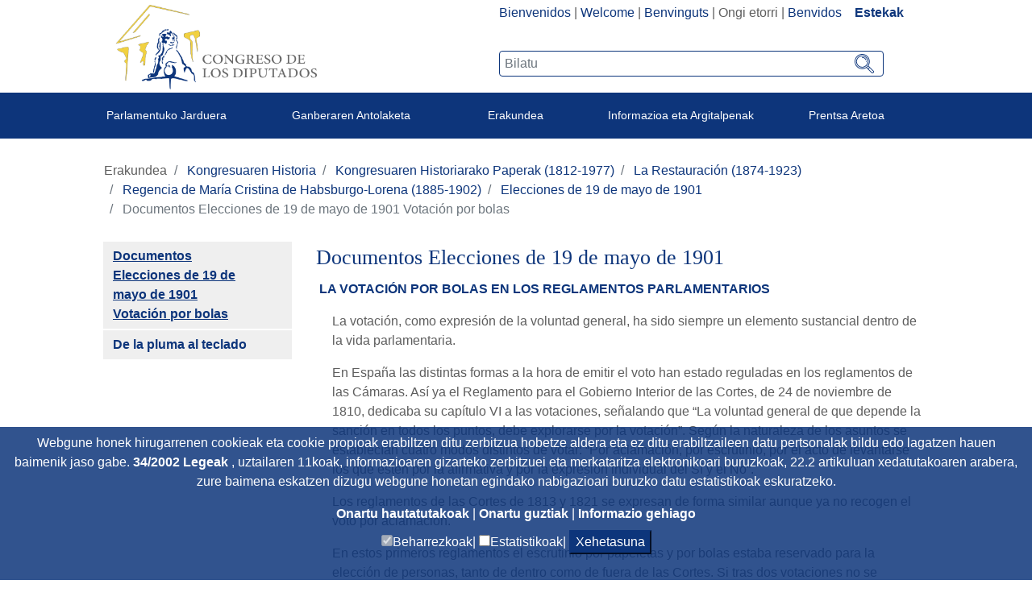

--- FILE ---
content_type: text/html;charset=UTF-8
request_url: https://www.congreso.es/eu/cem/docs19051901
body_size: 18674
content:




































	
		
			<!DOCTYPE html>

























































<html class="ltr" dir="ltr" lang="eu-ES">

<head>
	<title>Documentos Elecciones de 19 de mayo de 1901 - Congreso de los Diputados</title>

	<meta content="initial-scale=1.0, width=device-width" name="viewport" />
	<meta http-equiv="X-UA-Compatible" content="IE=edge,chrome=1">

	<script type="text/javascript">
		
		var checkSavedCookies = document.cookie.split(';');
		var acceptedStadistics = false;
		for(var i = 0; i < checkSavedCookies.length; i++) {
		  	var par = checkSavedCookies[i].trim().split('=');
		  	if(par[0] == 'mycookieaceptthx' ){
		  		var cookieVal = par[1];
		  		var objAcceptedCookies = JSON.parse(atob(cookieVal));
		  		if( objAcceptedCookies['stadistics'] ){
		  			acceptedStadistics = true;
		  			
		  		}
		  	}
		      	
		}
		
		if( acceptedStadistics ){
			window['ga-disable-UA-183999788-1'] = false;
		} else {
			window['ga-disable-UA-183999788-1'] = true;
		}
		
	</script>






































<meta content="text/html; charset=UTF-8" http-equiv="content-type" />









<meta content="Congreso\Hist_Normas\PapHist\Restaur\RegMariaCristina\elec19010519" lang="es-ES" name="description" />




<link href="https://www.congreso.es/o/congreso-theme/images/favicon.ico" rel="icon" />





	

	<link data-senna-track="temporary" href="https://www.congreso.es/cem/docs19051901" rel="canonical" />

	

	

		

			
				<link data-senna-track="temporary" href="https://www.congreso.es/cem/docs19051901" hreflang="x-default" rel="alternate" />
			

			<link data-senna-track="temporary" href="https://www.congreso.es/cem/docs19051901" hreflang="es-ES" rel="alternate" />

		

			

			<link data-senna-track="temporary" href="https://www.congreso.es/gl/cem/docs19051901" hreflang="gl-ES" rel="alternate" />

		

			

			<link data-senna-track="temporary" href="https://www.congreso.es/ca/cem/docs19051901" hreflang="ca-ES" rel="alternate" />

		

			

			<link data-senna-track="temporary" href="https://www.congreso.es/eu/cem/docs19051901" hreflang="eu-ES" rel="alternate" />

		

			

			<link data-senna-track="temporary" href="https://www.congreso.es/en/cem/docs19051901" hreflang="en-GB" rel="alternate" />

		

	




<link class="lfr-css-file" data-senna-track="temporary" href="https://www.congreso.es/o/congreso-theme/css/clay.css?browserId=other&amp;themeId=congresotheme_WAR_congresotheme&amp;minifierType=css&amp;languageId=eu_ES&amp;t=1768559136000" id="liferayAUICSS" rel="stylesheet" type="text/css" />



<link data-senna-track="temporary" href="/o/frontend-css-web/main.css?browserId=other&amp;themeId=congresotheme_WAR_congresotheme&amp;minifierType=css&amp;languageId=eu_ES&amp;t=1680603842927" id="liferayPortalCSS" rel="stylesheet" type="text/css" />









	

	





	



	

		<link data-senna-track="temporary" href="/combo?browserId=other&amp;minifierType=&amp;themeId=congresotheme_WAR_congresotheme&amp;languageId=eu_ES&amp;com_liferay_journal_content_web_portlet_JournalContentPortlet_INSTANCE_hSz7M6HjsWnm:%2Fcss%2Fmain.css&amp;com_liferay_product_navigation_product_menu_web_portlet_ProductMenuPortlet:%2Fcss%2Fmain.css&amp;com_liferay_site_navigation_menu_web_portlet_SiteNavigationMenuPortlet_INSTANCE_yz8u1QOrGJ1r:%2Fcss%2Fmain.css&amp;t=1768559136000" id="a0a6fd41" rel="stylesheet" type="text/css" />

	







<script data-senna-track="temporary" type="text/javascript">
	// <![CDATA[
		var Liferay = Liferay || {};

		Liferay.Browser = {
			acceptsGzip: function() {
				return true;
			},

			

			getMajorVersion: function() {
				return 131.0;
			},

			getRevision: function() {
				return '537.36';
			},
			getVersion: function() {
				return '131.0';
			},

			

			isAir: function() {
				return false;
			},
			isChrome: function() {
				return true;
			},
			isEdge: function() {
				return false;
			},
			isFirefox: function() {
				return false;
			},
			isGecko: function() {
				return true;
			},
			isIe: function() {
				return false;
			},
			isIphone: function() {
				return false;
			},
			isLinux: function() {
				return false;
			},
			isMac: function() {
				return true;
			},
			isMobile: function() {
				return false;
			},
			isMozilla: function() {
				return false;
			},
			isOpera: function() {
				return false;
			},
			isRtf: function() {
				return true;
			},
			isSafari: function() {
				return true;
			},
			isSun: function() {
				return false;
			},
			isWebKit: function() {
				return true;
			},
			isWindows: function() {
				return false;
			}
		};

		Liferay.Data = Liferay.Data || {};

		Liferay.Data.ICONS_INLINE_SVG = true;

		Liferay.Data.NAV_SELECTOR = '#navigation';

		Liferay.Data.NAV_SELECTOR_MOBILE = '#navigationCollapse';

		Liferay.Data.isCustomizationView = function() {
			return false;
		};

		Liferay.Data.notices = [
			null

			

			
		];

		Liferay.PortletKeys = {
			DOCUMENT_LIBRARY: 'com_liferay_document_library_web_portlet_DLPortlet',
			DYNAMIC_DATA_MAPPING: 'com_liferay_dynamic_data_mapping_web_portlet_DDMPortlet',
			ITEM_SELECTOR: 'com_liferay_item_selector_web_portlet_ItemSelectorPortlet'
		};

		Liferay.PropsValues = {
			JAVASCRIPT_SINGLE_PAGE_APPLICATION_TIMEOUT: 0,
			NTLM_AUTH_ENABLED: false,
			UPLOAD_SERVLET_REQUEST_IMPL_MAX_SIZE: 209715200
		};

		Liferay.ThemeDisplay = {

			

			
				getLayoutId: function() {
					return '2108';
				},

				

				getLayoutRelativeControlPanelURL: function() {
					return '/eu/group/guest/~/control_panel/manage';
				},

				getLayoutRelativeURL: function() {
					return '/eu/cem/docs19051901';
				},
				getLayoutURL: function() {
					return 'https://www.congreso.es/eu/cem/docs19051901';
				},
				getParentLayoutId: function() {
					return '2092';
				},
				isControlPanel: function() {
					return false;
				},
				isPrivateLayout: function() {
					return 'false';
				},
				isVirtualLayout: function() {
					return false;
				},
			

			getBCP47LanguageId: function() {
				return 'eu-ES';
			},
			getCanonicalURL: function() {

				

				return 'https\x3a\x2f\x2fwww\x2econgreso\x2ees\x2fcem\x2fdocs19051901';
			},
			getCDNBaseURL: function() {
				return 'https://www.congreso.es';
			},
			getCDNDynamicResourcesHost: function() {
				return '';
			},
			getCDNHost: function() {
				return '';
			},
			getCompanyGroupId: function() {
				return '20136';
			},
			getCompanyId: function() {
				return '20100';
			},
			getDefaultLanguageId: function() {
				return 'es_ES';
			},
			getDoAsUserIdEncoded: function() {
				return '';
			},
			getLanguageId: function() {
				return 'eu_ES';
			},
			getParentGroupId: function() {
				return '20127';
			},
			getPathContext: function() {
				return '';
			},
			getPathImage: function() {
				return '/image';
			},
			getPathJavaScript: function() {
				return '/o/frontend-js-web';
			},
			getPathMain: function() {
				return '/eu/c';
			},
			getPathThemeImages: function() {
				return 'https://www.congreso.es/o/congreso-theme/images';
			},
			getPathThemeRoot: function() {
				return '/o/congreso-theme';
			},
			getPlid: function() {
				return '716998';
			},
			getPortalURL: function() {
				return 'https://www.congreso.es';
			},
			getScopeGroupId: function() {
				return '20127';
			},
			getScopeGroupIdOrLiveGroupId: function() {
				return '20127';
			},
			getSessionId: function() {
				return '';
			},
			getSiteAdminURL: function() {
				return 'https://www.congreso.es/group/guest/~/control_panel/manage?p_p_lifecycle=0&p_p_state=maximized&p_p_mode=view';
			},
			getSiteGroupId: function() {
				return '20127';
			},
			getURLControlPanel: function() {
				return '/eu/group/control_panel?refererPlid=716998';
			},
			getURLHome: function() {
				return 'https\x3a\x2f\x2fwww\x2econgreso\x2ees\x2fweb\x2fguest';
			},
			getUserEmailAddress: function() {
				return '';
			},
			getUserId: function() {
				return '20104';
			},
			getUserName: function() {
				return '';
			},
			isAddSessionIdToURL: function() {
				return false;
			},
			isFreeformLayout: function() {
				return false;
			},
			isImpersonated: function() {
				return false;
			},
			isSignedIn: function() {
				return false;
			},
			isStateExclusive: function() {
				return false;
			},
			isStateMaximized: function() {
				return false;
			},
			isStatePopUp: function() {
				return false;
			}
		};

		var themeDisplay = Liferay.ThemeDisplay;

		Liferay.AUI = {

			

			getAvailableLangPath: function() {
				return 'available_languages.jsp?browserId=other&themeId=congresotheme_WAR_congresotheme&colorSchemeId=01&minifierType=js&languageId=eu_ES&t=1768405314283';
			},
			getCombine: function() {
				return true;
			},
			getComboPath: function() {
				return '/combo/?browserId=other&minifierType=&languageId=eu_ES&t=1680603843276&';
			},
			getDateFormat: function() {
				return '%m/%d/%Y';
			},
			getEditorCKEditorPath: function() {
				return '/o/frontend-editor-ckeditor-web';
			},
			getFilter: function() {
				var filter = 'raw';

				
					
						filter = 'min';
					
					

				return filter;
			},
			getFilterConfig: function() {
				var instance = this;

				var filterConfig = null;

				if (!instance.getCombine()) {
					filterConfig = {
						replaceStr: '.js' + instance.getStaticResourceURLParams(),
						searchExp: '\\.js$'
					};
				}

				return filterConfig;
			},
			getJavaScriptRootPath: function() {
				return '/o/frontend-js-web';
			},
			getLangPath: function() {
				return 'aui_lang.jsp?browserId=other&themeId=congresotheme_WAR_congresotheme&colorSchemeId=01&minifierType=js&languageId=eu_ES&t=1680603843276';
			},
			getPortletRootPath: function() {
				return '/html/portlet';
			},
			getStaticResourceURLParams: function() {
				return '?browserId=other&minifierType=&languageId=eu_ES&t=1680603843276';
			}
		};

		Liferay.authToken = 'CGOe248w';

		

		Liferay.currentURL = '\x2feu\x2fcem\x2fdocs19051901';
		Liferay.currentURLEncoded = '\x252Feu\x252Fcem\x252Fdocs19051901';
	// ]]>
</script>



	

	<script src="/o/js_loader_modules?t=1768562822849" type="text/javascript"></script>


<script src="/o/js_loader_config?t=1768405267735" type="text/javascript"></script>
<script data-senna-track="permanent" src="/combo?browserId=other&minifierType=js&languageId=eu_ES&t=1680603843276&/o/frontend-js-web/jquery/jquery.js&/o/frontend-js-web/clay/popper.js&/o/frontend-js-web/clay/bootstrap.js&/o/frontend-js-web/aui/aui/aui.js&/o/frontend-js-web/aui/aui-base-html5-shiv/aui-base-html5-shiv.js&/o/frontend-js-web/liferay/browser_selectors.js&/o/frontend-js-web/liferay/modules.js&/o/frontend-js-web/liferay/aui_sandbox.js&/o/frontend-js-web/clay/collapsible-search.js&/o/frontend-js-web/clay/side-navigation.js&/o/frontend-js-web/jquery/fm.js&/o/frontend-js-web/jquery/form.js&/o/frontend-js-web/misc/svg4everybody.js&/o/frontend-js-web/aui/arraylist-add/arraylist-add.js&/o/frontend-js-web/aui/arraylist-filter/arraylist-filter.js&/o/frontend-js-web/aui/arraylist/arraylist.js&/o/frontend-js-web/aui/array-extras/array-extras.js&/o/frontend-js-web/aui/array-invoke/array-invoke.js&/o/frontend-js-web/aui/attribute-base/attribute-base.js&/o/frontend-js-web/aui/attribute-complex/attribute-complex.js&/o/frontend-js-web/aui/attribute-core/attribute-core.js&/o/frontend-js-web/aui/attribute-observable/attribute-observable.js&/o/frontend-js-web/aui/attribute-extras/attribute-extras.js&/o/frontend-js-web/aui/base-base/base-base.js&/o/frontend-js-web/aui/base-pluginhost/base-pluginhost.js&/o/frontend-js-web/aui/classnamemanager/classnamemanager.js&/o/frontend-js-web/aui/datatype-xml-format/datatype-xml-format.js&/o/frontend-js-web/aui/datatype-xml-parse/datatype-xml-parse.js&/o/frontend-js-web/aui/dom-base/dom-base.js&/o/frontend-js-web/aui/dom-core/dom-core.js&/o/frontend-js-web/aui/dom-screen/dom-screen.js&/o/frontend-js-web/aui/dom-style/dom-style.js&/o/frontend-js-web/aui/event-base/event-base.js&/o/frontend-js-web/aui/event-custom-base/event-custom-base.js&/o/frontend-js-web/aui/event-custom-complex/event-custom-complex.js&/o/frontend-js-web/aui/event-delegate/event-delegate.js&/o/frontend-js-web/aui/event-focus/event-focus.js&/o/frontend-js-web/aui/event-hover/event-hover.js" type="text/javascript"></script>
<script data-senna-track="permanent" src="/combo?browserId=other&minifierType=js&languageId=eu_ES&t=1680603843276&/o/frontend-js-web/aui/event-key/event-key.js&/o/frontend-js-web/aui/event-mouseenter/event-mouseenter.js&/o/frontend-js-web/aui/event-mousewheel/event-mousewheel.js&/o/frontend-js-web/aui/event-outside/event-outside.js&/o/frontend-js-web/aui/event-resize/event-resize.js&/o/frontend-js-web/aui/event-simulate/event-simulate.js&/o/frontend-js-web/aui/event-synthetic/event-synthetic.js&/o/frontend-js-web/aui/intl/intl.js&/o/frontend-js-web/aui/io-base/io-base.js&/o/frontend-js-web/aui/io-form/io-form.js&/o/frontend-js-web/aui/io-queue/io-queue.js&/o/frontend-js-web/aui/io-upload-iframe/io-upload-iframe.js&/o/frontend-js-web/aui/io-xdr/io-xdr.js&/o/frontend-js-web/aui/json-parse/json-parse.js&/o/frontend-js-web/aui/json-stringify/json-stringify.js&/o/frontend-js-web/aui/node-base/node-base.js&/o/frontend-js-web/aui/node-core/node-core.js&/o/frontend-js-web/aui/node-event-delegate/node-event-delegate.js&/o/frontend-js-web/aui/node-event-simulate/node-event-simulate.js&/o/frontend-js-web/aui/node-focusmanager/node-focusmanager.js&/o/frontend-js-web/aui/node-pluginhost/node-pluginhost.js&/o/frontend-js-web/aui/node-screen/node-screen.js&/o/frontend-js-web/aui/node-style/node-style.js&/o/frontend-js-web/aui/oop/oop.js&/o/frontend-js-web/aui/plugin/plugin.js&/o/frontend-js-web/aui/pluginhost-base/pluginhost-base.js&/o/frontend-js-web/aui/pluginhost-config/pluginhost-config.js&/o/frontend-js-web/aui/querystring-stringify-simple/querystring-stringify-simple.js&/o/frontend-js-web/aui/queue-promote/queue-promote.js&/o/frontend-js-web/aui/selector-css2/selector-css2.js&/o/frontend-js-web/aui/selector-css3/selector-css3.js&/o/frontend-js-web/aui/selector-native/selector-native.js&/o/frontend-js-web/aui/selector/selector.js&/o/frontend-js-web/aui/widget-base/widget-base.js&/o/frontend-js-web/aui/widget-htmlparser/widget-htmlparser.js&/o/frontend-js-web/aui/widget-skin/widget-skin.js" type="text/javascript"></script>
<script data-senna-track="permanent" src="/combo?browserId=other&minifierType=js&languageId=eu_ES&t=1680603843276&/o/frontend-js-web/aui/widget-uievents/widget-uievents.js&/o/frontend-js-web/aui/yui-throttle/yui-throttle.js&/o/frontend-js-web/aui/aui-base-core/aui-base-core.js&/o/frontend-js-web/aui/aui-base-lang/aui-base-lang.js&/o/frontend-js-web/aui/aui-classnamemanager/aui-classnamemanager.js&/o/frontend-js-web/aui/aui-component/aui-component.js&/o/frontend-js-web/aui/aui-debounce/aui-debounce.js&/o/frontend-js-web/aui/aui-delayed-task-deprecated/aui-delayed-task-deprecated.js&/o/frontend-js-web/aui/aui-event-base/aui-event-base.js&/o/frontend-js-web/aui/aui-event-input/aui-event-input.js&/o/frontend-js-web/aui/aui-form-validator/aui-form-validator.js&/o/frontend-js-web/aui/aui-node-base/aui-node-base.js&/o/frontend-js-web/aui/aui-node-html5/aui-node-html5.js&/o/frontend-js-web/aui/aui-selector/aui-selector.js&/o/frontend-js-web/aui/aui-timer/aui-timer.js&/o/frontend-js-web/liferay/dependency.js&/o/frontend-js-web/liferay/dom_task_runner.js&/o/frontend-js-web/liferay/events.js&/o/frontend-js-web/liferay/language.js&/o/frontend-js-web/liferay/lazy_load.js&/o/frontend-js-web/liferay/liferay.js&/o/frontend-js-web/liferay/util.js&/o/frontend-js-web/liferay/global.bundle.js&/o/frontend-js-web/liferay/portal.js&/o/frontend-js-web/liferay/portlet.js&/o/frontend-js-web/liferay/workflow.js&/o/frontend-js-web/liferay/address.js&/o/frontend-js-web/liferay/form.js&/o/frontend-js-web/liferay/form_placeholders.js&/o/frontend-js-web/liferay/icon.js&/o/frontend-js-web/liferay/menu.js&/o/frontend-js-web/liferay/notice.js&/o/frontend-js-web/liferay/poller.js" type="text/javascript"></script>
<script src="/o/frontend-js-web/loader/config.js" type="text/javascript"></script>
<script src="/o/frontend-js-web/loader/loader.3.js" type="text/javascript"></script>




	

	<script data-senna-track="temporary" src="/o/js_bundle_config?t=1768405300873" type="text/javascript"></script>


<script data-senna-track="temporary" type="text/javascript">
	// <![CDATA[
		
			
				
		

		

		
	// ]]>
</script>









	
		

			

			
				<script data-senna-track="permanent" id="googleAnalyticsScript" type="text/javascript">
					(function(i, s, o, g, r, a, m) {
						i['GoogleAnalyticsObject'] = r;

						i[r] = i[r] || function() {
							var arrayValue = i[r].q || [];

							i[r].q = arrayValue;

							(i[r].q).push(arguments);
						};

						i[r].l = 1 * new Date();

						a = s.createElement(o);
						m = s.getElementsByTagName(o)[0];
						a.async = 1;
						a.src = g;
						m.parentNode.insertBefore(a, m);
					})(window, document, 'script', '//www.google-analytics.com/analytics.js', 'ga');

					

					
						
							ga('create', 'UA-183999788-1', 'auto');
						
					

					

					

					ga('send', 'pageview');

					
				</script>
			
		
		



	
		

			

			
		
	












	

	





	



	



















<link class="lfr-css-file" data-senna-track="temporary" href="https://www.congreso.es/o/congreso-theme/css/main.css?browserId=other&amp;themeId=congresotheme_WAR_congresotheme&amp;minifierType=css&amp;languageId=eu_ES&amp;t=1768559136000" id="liferayThemeCSS" rel="stylesheet" type="text/css" />








	<style data-senna-track="temporary" type="text/css">

		

			

		

			

		

			

		

			

		

			

		

			

		

	</style>


<link data-senna-track="permanent" href="https://www.congreso.es/combo?browserId=other&minifierType=css&languageId=eu_ES&t=1680603846456&/o/product-navigation-simulation-theme-contributor/css/simulation_panel.css&/o/product-navigation-product-menu-theme-contributor/product_navigation_product_menu.css&/o/product-navigation-control-menu-theme-contributor/product_navigation_control_menu.css" rel="stylesheet" type = "text/css" />
<script data-senna-track="permanent" src="https://www.congreso.es/combo?browserId=other&minifierType=js&languageId=eu_ES&t=1680603846456&/o/product-navigation-control-menu-theme-contributor/product_navigation_control_menu.js" type = "text/javascript"></script>




















<script data-senna-track="temporary" type="text/javascript">
	if (window.Analytics) {
		window._com_liferay_document_library_analytics_isViewFileEntry = false;
	}
</script>













<script type="text/javascript">
// <![CDATA[
Liferay.on(
	'ddmFieldBlur', function(event) {
		if (window.Analytics) {
			Analytics.send(
				'fieldBlurred',
				'Form',
				{
					fieldName: event.fieldName,
					focusDuration: event.focusDuration,
					formId: event.formId,
					page: event.page - 1
				}
			);
		}
	}
);

Liferay.on(
	'ddmFieldFocus', function(event) {
		if (window.Analytics) {
			Analytics.send(
				'fieldFocused',
				'Form',
				{
					fieldName: event.fieldName,
					formId: event.formId,
					page: event.page - 1
				}
			);
		}
	}
);

Liferay.on(
	'ddmFormPageShow', function(event) {
		if (window.Analytics) {
			Analytics.send(
				'pageViewed',
				'Form',
				{
					formId: event.formId,
					page: event.page,
					title: event.title
				}
			);
		}
	}
);

Liferay.on(
	'ddmFormSubmit', function(event) {
		if (window.Analytics) {
			Analytics.send(
				'formSubmitted',
				'Form',
				{
					formId: event.formId
				}
			);
		}
	}
);

Liferay.on(
	'ddmFormView', function(event) {
		if (window.Analytics) {
			Analytics.send(
				'formViewed',
				'Form',
				{
					formId: event.formId,
					title: event.title
				}
			);
		}
	}
);
// ]]>
</script>

	<link rel="stylesheet" href="https://www.congreso.es/o/congreso-theme/css/fontawesome/css/all.css">
	<link rel="stylesheet" href="https://www.congreso.es/o/congreso-theme/css/estaticas.css">
</head>

<body class=" controls-visible  yui3-skin-sam guest-site signed-out public-page site">
<!--stopindex-->

















































	<nav class="quick-access-nav" id="iikw_quickAccessNav">
		<h1 class="hide-accessible">Nabigazioa</h1>

		<ul>
			
				<li><a href="#main-content">Edukira joan</a></li>
			

			
		</ul>
	</nav>

	





















































































	<div class="banda_cookies_azul" id="banda_cookies">
		<p>
Webgune honek hirugarrenen cookieak eta cookie propioak erabiltzen ditu zerbitzua hobetze aldera eta ez ditu erabiltzaileen datu pertsonalak bildu edo lagatzen hauen baimenik jaso gabe.				<a title='Title_Link_RD' aria-label='Aria_Link_RD' 
					href="http://www.boe.es/boe/dias/2012/03/31/pdfs/BOE-A-2012-4442.pdf#page=72" target="_blank">
34/2002 Legeak				</a> 
, uztailaren 11koak, informazioaren gizarteko zerbitzuei eta merkataritza elektronikoari buruzkoak, 22.2 artikuluan xedatutakoaren arabera, zure baimena eskatzen dizugu webgune honetan egindako nabigazioari buruzko datu estatistikoak eskuratzeko.		</p>
		<a title='Onartu hautatutakoak' aria-label='Aceptar solicitud de autorización' href="#" onclick="acceptCookies();return false;">
Onartu hautatutakoak		</a> | 
		<a title='Onartu guztiak' aria-label='Aceptar solicitud de autorización' href="#" onclick="acceptAllCookies();return false;">
Onartu guztiak		</a> | 
		<a title='Informazio gehiago' aria-label='Informazio gehiago' href="/web/guest/cookies" target="_blank">
Informazio gehiago		</a>
		<div>
			<input type="checkbox" disabled="disabled" checked="checked"/><span>Beharrezkoak|</span>
			<input id="checkCookieTypeStadistics" type="checkbox"/><span>Estatistikoak|</span>
			<button onclick="detallesCookies()">Xehetasuna</button>
			<input id="cookieHeaders" type='hidden' value='Nombre|Proveedor|Utilidad|Caducidad|Categoría'/>
			<div id="cookieDataInfo">
				<input type='hidden' value='GUEST_LANGUAGE_ID|www.congreso.es|https://www.congreso.es/home|Erabiltzaileak hautatutako hizkuntza detektatzeko erabilia.|1 año|Necesarias'/>
				<input type='hidden' value='JSESSIONID|www.congreso.es|https://www.congreso.es/home|Erabiltzailearen saioari lotutako identifikatzailea. Webgunean nabigatzearen erabiltzailearen egoera mantentzeko erabilia.|Sesión|Necesarias'/>
				<input type='hidden' value='LFR_SESSION_STATE_20104|www.congreso.es|https://www.congreso.es/home|Erabiltzailearen saioari lotutako identifikatzailea. Webgunean nabigatzearen erabiltzailearen egoera mantentzeko erabilia.|Sesión|Necesarias'/>
				<input type='hidden' value='COMPANY_ID|www.congreso.es|https://www.congreso.es/home|Aplikazioaren barruan erabilitako webgunea identifikatzen du.|Sesión|Necesarias'/>
				<input type='hidden' value='COOKIE_SUPPORT|www.congreso.es|https://www.congreso.es/home|Nabigatzaileak cookieak onartzen dituen zehazten du cookie honek.|1 año|Necesarias'/>
				<input type='hidden' value='saved_search|www.congreso.es|https://www.congreso.es/home|Zerrenda batean kontsultatutako azken elementua gordetzeko erabilia.|Sesión|Necesarias'/>
				<input type='hidden' value='mycookieaceptthx|www.congreso.es|https://www.congreso.es/home|Cookieak webgunean erabiltzeko eta hautatutako kategoriak gordetzeko erabiltzailearen baimena gordetzen du.|1 astea|Necesarias'/>
				<input type='hidden' value='FGMDA3820a653|www.congreso.es|https://www.congreso.es/home|Erabiltzailearen saioari lotutako identifikatzailea. Segurtasun-tresnek erabilia.|Sesión|Necesarias'/>
				<input type='hidden' value='_ga|Google Analytics|https://policies.google.com/privacy|Bisitariak webgunea erabiltzeko moduari buruzko datu estatistikoak sortzeko Google Analytics-ek erabilia.|2 años|Estadísticas'/>
				<input type='hidden' value='_gat|Google Analytics|https://policies.google.com/privacy|Bisitariak webgunea erabiltzeko moduari buruzko datu estatistikoak sortzeko Google Analytics-ek erabilia.|1 minuto|Estadísticas'/>
				<input type='hidden' value='_gid|Google Analytics|https://policies.google.com/privacy|Bisitariak webgunea erabiltzeko moduari buruzko datu estatistikoak sortzeko Google Analytics-ek erabilia.|1 día|Estadísticas'/>
			</div>
		</div>
	</div>
<!--startindex-->


<div id="wrapper">
    <!--stopindex-->
	<header class="container-fluid p-0" >
		<div class="top-web">
			<div class="row mb-1 m-0">
				<div class="col-sm-5 col-12 logo_container">
					<!--<a class="logo custom-logo" href="https://www.congreso.es/web/guest" title="Go to Congreso de los Diputados">-->
					<a class="logo custom-logo" href="/home" title="Go to Congreso de los Diputados">
						<!--<img alt="" height="347" src="/image/layout_set_logo?img_id=690857&amp;t=1768405314561" width="351" />-->
						<img src="/webpublica/ficherosportal/logo_actual.png" class="logo_header" alt="Logo congreso de los diputados"/>	
					</a>
				</div>
				<div class="col-sm-7 col-12 text-right">
					<div class="redes-sup text-right" style="width: fit-content; display: inline-block;">
						<div class="portlet_idiomas">
							<div class="opciones_rrss">








































	

	<div class="portlet-boundary portlet-boundary_com_liferay_site_navigation_language_web_portlet_SiteNavigationLanguagePortlet_  portlet-static portlet-static-end portlet-barebone portlet-language " id="p_p_id_com_liferay_site_navigation_language_web_portlet_SiteNavigationLanguagePortlet_" >
		<span id="p_com_liferay_site_navigation_language_web_portlet_SiteNavigationLanguagePortlet"></span>




	

	
		
			






































	

		

		
<section class="portlet" id="portlet_com_liferay_site_navigation_language_web_portlet_SiteNavigationLanguagePortlet">


	<div class="portlet-content">

		<div class="autofit-float autofit-row portlet-header">
			<div class="autofit-col autofit-col-expand">
				<h2 class="portlet-title-text">Language Selector</h2>
			</div>

			<div class="autofit-col autofit-col-end">
				<div class="autofit-section">
				</div>
			</div>
		</div>

		
			<div class=" portlet-content-container" >
				


	<div class="portlet-body">



	
		
			
				
					



















































	

				

				
					
						


	

		



































































	

	    <div class="languaje_p">
                    <a href="/eu/c/portal/update_language?p_l_id=716998&redirect=%2Feu%2Fcem%2Fdocs19051901&languageId=es_ES" lang="es_ES">Bienvenidos</a>
            |
                    <a href="/eu/c/portal/update_language?p_l_id=716998&redirect=%2Feu%2Fcem%2Fdocs19051901&languageId=en_GB" lang="en_GB">Welcome</a>
            |
                    <a href="/eu/c/portal/update_language?p_l_id=716998&redirect=%2Feu%2Fcem%2Fdocs19051901&languageId=ca_ES" lang="ca_ES">Benvinguts</a>
            |
                    Ongi etorri
            |
                    <a href="/eu/c/portal/update_language?p_l_id=716998&redirect=%2Feu%2Fcem%2Fdocs19051901&languageId=gl_ES" lang="gl_ES">Benvidos</a>
            
         &nbsp;&nbsp;&nbsp;<a  class="destacado" href="https://www.congreso.es/cem/enlaces">Estekak</a>
    <div>



	
	
					
				
			
		
	
	


	</div>

			</div>
		
	</div>
</section>

		
	

		
		







	</div>






								<!--
								  <div class="los_enlaces"> | <a href="https://www.congreso.es/web/guest/cem/enlaces">Estekak</a></div>
								-->
								<!--  -->
							<!--	
									 | <a data-redirect="false" href="https://www.congreso.es/eu/c/portal/login?p_l_id=716998" id="sign-in" rel="nofollow">Sarrera sinadura</a>
-->
							</div>
							
						</div>
						<div class="buscador-portada input-group">








































	

	<div class="portlet-boundary portlet-boundary_cajaBuscador_  portlet-static portlet-static-end portlet-barebone  " id="p_p_id_cajaBuscador_" >
		<span id="p_cajaBuscador"></span>




	

	
		
			






































	

		

		
<section class="portlet" id="portlet_cajaBuscador">


	<div class="portlet-content">

		<div class="autofit-float autofit-row portlet-header">
			<div class="autofit-col autofit-col-expand">
				<h2 class="portlet-title-text">Bilatzailearen kutxa</h2>
			</div>

			<div class="autofit-col autofit-col-end">
				<div class="autofit-section">
				</div>
			</div>
		</div>

		
			<div class=" portlet-content-container" >
				


	<div class="portlet-body">



	
		
			
				
					



















































	

				

				
					
						


	

		

























<link rel="stylesheet" type="text/css"
	href="https://www.congreso.es/o/congreso-theme/css/modal.css">







<div class="la_busqueda text-left">
	
































































	<div class="form-group input-text-wrapper">









	

		

		
			
				<input  class="field form-control my_search form-control"  id="_cajaBuscador_ip_filtroBusqueda"    name="_cajaBuscador_"   placeholder="Bilatu"  type="search" value=""  role="search" aria-label="Bilatu"  />
			
		

		
	







	</div>



	
	<a href="/busqueda?p_p_id=buscador&amp;p_p_lifecycle=0" class="btn_lupeando" id="_cajaBuscador_ip_linkBusqueda" >
		<img src="https://www.congreso.es/o/congreso-theme/images/svg/search.svg" width="22px" height="22px"
				alt="Bilatu"/>
	</a>
</div>


<script type="text/javascript"
	src="/o/buscador/js/paginationAjaxBuscador.js"></script>

<script type="text/javascript">
	
	$( document ).ready(function() {
		let pgMngrBuscador = new PaginationManagerBuscador();
		
		$('#_cajaBuscador_ip_linkBusqueda').on('click', function () {
			let estadoInicial = {
				filtro : $('#_cajaBuscador_ip_filtroBusqueda').val(),
				indice : 1,
				facetas : new Array(),
				ordenacion : 'pubdate'
			};
			pgMngrBuscador.saveCookie('18618632_cdsb_apliedFilters', JSON.stringify(estadoInicial));
		});
		
		$('#_cajaBuscador_ip_filtroBusqueda').on('keyup', function (e) {
		    if (e.keyCode === 13) {
		    	document.getElementById('_cajaBuscador_ip_linkBusqueda').click();
		    }
		});
	});
	
</script>


	<script type="text/javascript">
// <![CDATA[
AUI().use('autocomplete-highlighters', 'autocomplete', 'autocomplete-filters', function(A) {(function() {var $ = AUI.$;var _ = AUI._;
	AUI().use( 'autocomplete', 'autocomplete-highlighters', 'autocomplete-filters',
		    function (A) {
		
				var availableTags = new Array();
	    
				A.one('#_cajaBuscador_ip_filtroBusqueda').plug(A.Plugin.AutoComplete, {
					minQueryLength: 3,
					queryDelay:1000,
					scrollIntoView: false,
					circular: false,
					resultHighlighter: 'phraseMatch',
					resultFilters: 'phraseMatch',
					source: function () {
						let texto = $('#_cajaBuscador_ip_filtroBusqueda').val();
						jQuery.ajax({
							async: false,
					 		url :'https://www.congreso.es:443/eu/cem/docs19051901?p_p_id=cajaBuscador&p_p_lifecycle=2&p_p_state=normal&p_p_mode=view&p_p_resource_id=resourceAutoSuggest&p_p_cacheability=cacheLevelPage',  
					 		type: "POST",
					        dataType: "json",
					        data : {_cajaBuscador_busqueda : texto},
							success: function(data) {
								var arrayAux = new Array();
								for (let i = 0; i < data.data.length; i++) {
									arrayAux.push('"'+data.data[i]+'"');
								};
								
								availableTags = arrayAux;
							},
							error: function(XMLHttpRequest, textStatus, errorThrown) {
								console.error("Status: " + textStatus + "\nError: " + errorThrown);
							}
					 	});
						
						var result = availableTags;
						return result;
					}
				});
			}
		);
	})();});
// ]]>
</script>


	
	
					
				
			
		
	
	


	</div>

			</div>
		
	</div>
</section>

		
	

		
		







	</div>






						</div>
					</div>
				</div>
			</div>
		</div>
			<div class="container-fluid text-center banda-azul">
				<div class="content_menu menu-sup" id="mymenusup">
<nav class="sort-pages modify-pages navbar navbar-expand-md navbar-light nav-justified fzi" id="navigation" role="navigation">
    <div class="navbar-header">
	      <button class="navbar-toggle menu_button tope" type="button" data-toggle="collapse" data-target=".js-navbar-collapse">
	        <span class="sr-only">Desplegar menú</span>
	        <span class="icon-bar"></span>
	        <span class="icon-bar"></span>
	        <span class="icon-bar"></span>
	      </button>
    </div>
    
   

    <div class="collapse navbar-collapse js-navbar-collapse">
        <ul aria-label='Guneko orriak' role="menubar" class="nav navbar-nav mr-auto gran_menu ">
        	<li class="menu-resp">
                <button class="navbar-toggle" type="button" data-toggle="collapse" data-target=".js-navbar-collapse" style="float: right; margin-top: 1rem; margin-right: 1rem;">
                        <i class="fas fa-times mytoglett"></i>
                </button>
            </li>
			<li class="item-1 first dropdown mega-dropdown myhover-menu">
				<a class="dropdown-toggle link_ppal_menu link-con-submenu" data-toggle="dropdown" href="">
                	<div class="link_ppal_menu_txt">Parlamentuko Jarduera</div>
                </a>
                <ul class="dropdown-menu mega-dropdown-menu row lqs ">
                	<li class="menu-resp"> 
                        <button class="navbar-toggle" type="button" style="float: left; margin: 1rem 0 0 1rem;">
                            <i class="fas fa-arrow-left dismissT"></i> 
                        </button>
                        <button class="navbar-toggle" type="button" data-toggle="collapse" data-target=".js-navbar-collapse" style="float: right; margin-top: 1rem; margin-right: 1rem;">
                             <i class="fas fa-times mytoglett"></i>
                        </button>
                    </li>
                	<li class="col-md-2 col-sm-12 col-12">
                        <ul class="subseccion">
                            <li class="dropdown-header"><a href="/actualidad">Albisteak </a></li>
                            <li class="no_list"><a href="/agenda">Agenda</a></li>
                            <li class="no_list"><a href="/calendario-de-sesiones-plenarias">Osoko Bilkurak</a></li>
                            <li class="no_list"><a href="/actualidad/sesiones-de-comisiones">Batzordeen Saioak</a></li>
                            <li class="no_list"><a href="/sesiones-de-la-diputacion-permanente">Diputazio Iraunkorraren Saioak</a></li>
                            <li class="no_list"><a href="/cem/plazosenmiendas">Legegintzako ekimenak zuzenketa epean zehar</a></li>
                            <li class="no_list"><a href="/cem/sesplencel">Osoko bilkuran eta Diputazio Iraunkorrean izapidetutako gaiak</a></li>
                            <li class="no_list"><a href="/congreso-en-directo">Kongresua zuzenean</a></li>
                            <li class="no_list"><a href="/actualidad/canal-parlamento">Parlamentuaren Kanala</a></li>
                            <li class="no_list"><a href="/opendata/votaciones">Bozketak</a></li>
                        </ul>
                    </li>
                    <li class="col-md-2 col-sm-12 col-12">
                        <ul class="subseccion">
                            <li class="dropdown-header"><a href="/iniciativas">Ekimenak</a></li>
                                    <li class="no_list"><a href="/busqueda-de-iniciativas">Ekimen bilatzailea</a></li>
                                    <li class="no_list"><a href="/iniciativas-legislativas-aprobadas">Onartutako legegintzako ekimenak</a></li>
                                    <li class="no_list"><a href="/proyectos-de-ley">Lege proiektuak</a></li>
                                    <li class="no_list"><a href="/proposiciones-de-ley">Lege proposamenak</a></li>
                                    <li class="no_list"><a href="/propuestas-de-reforma-de-estatutos-de-autonomia">Autonomia Estatutuak Aldatzeko proposamenak</a></li>
                                    <li class="no_list"><a href="/cem/eleccion-de-miembros-de-otros-organos">Beste organo batzuetako kideak hautatzea</a></li>
                                    <li class="no_list"><a href="/indice-de-iniciativas">Ekimenen aurkibidea       </a></li>
                        </ul>
                    </li>
                    <li class="col-md-2 col-sm-12 col-12">
                        <ul class="subseccion">
                            <li class="dropdown-header"><a href="/intervenciones">Parte hartzeak</a></li>
                                    <li class="no_list"><a href="/busqueda-de-intervenciones">Parte hartze bilatzailea </a></li> 
                        </ul>
                    </li>
                   
                    <li class="col-md-2 col-sm-12 col-12">
                        <ul class="subseccion">
                            <li class="dropdown-header"><a href="/cem/internacional">Nazioarteko Jarduera</a></li>
                            		<li class="no_list"><a href="/cem/lineas-act-internac">Nazioarteko jardueraren gidalerroak</a></li>
                            		<li class="no_list"><a href="/cem/asambleas-parl">Nazioarteko Parlamentu Biltzarrak</a></li>
                                    <li class="no_list"><a href="../../../backoffice_doc/internacional/viajes_semana/actividad_internacional_semana.pdf" target="_blank" rel="noopener noreferrer">Asteko nazioarteko jarduera</a></li>
                                    <li class="no_list"><a href="/cem/visitjefest">Estatuburuek Gorte Nagusietara Egindako Bisitak</a></li> 
                                    <li class="no_list"><a href="/cem/viajes-de-delegaciones-oficiales">Delegazio ofizialen bidaiak</a></li>
                                    <li class="no_list"><a href="/cem/viajes-de-comision">Batzorde Bidaiak </a></li>
                                    <li class="no_list"><a href="/cem/conferenciasparlamentariasunioneuropea">Europar Batasuneko Parlamentu Konferentziak</a></li>
                                    <li class="no_list"><a href="/cem/foros-parlamentarios">Parlamentu Foroak</a></li>
                                    <li class="no_list"><a href="/cem/cooperacion-parlamentaria">Parlamentu Lankidetza</a></li>
                                    <li class="no_list"><a href="/cem/datoseconomicos">Datu ekonomikoak</a></li>
                                    <li class="no_list"><a href="/cem/historical">Historiala       </a></li>
                        </ul>
                    </li>
                    <li class="col-md-2 col-sm-12 col-12">
                        <ul class="subseccion">
                            <li class="dropdown-header"><a href="/union-europea">Europar Batasuna</a></li>
                            <li class="no_list"><a href="/cem/enlacescmue">Araudia, dokumentuak eta estekak </a></li>
                            <li class="no_list"><a href="/cem/congresoue">Subsidiariotasun Printzipioaren Kontrola  </a></li> 
							<li class="no_list"><a href="/cem/conferencia_europa">Europaren etorkizunari buruzko hitzaldia</a></li> 
                        </ul>
                    </li>
                </ul>
			</li>
			<li class="item-2 dropdown mega-dropdown myhover-menu">
            	<a class="dropdown-toggle link_ppal_menu link-con-submenu" data-toggle="dropdown" href="">
                	<div class="link_ppal_menu_txt">Ganberaren Antolaketa</div>
                </a>
        
                <ul class="dropdown-menu mega-dropdown-menu row lqs ">
                    <li class="menu-resp"> 
                        <button class="navbar-toggle" type="button" style="float: left; margin: 1rem 0 0 1rem;">
                            <i class="fas fa-arrow-left dismissT"></i> 
                        </button>
                        <button class="navbar-toggle" type="button" data-toggle="collapse" data-target=".js-navbar-collapse" style="float: right; margin-top: 1rem; margin-right: 1rem;">
                             <i class="fas fa-times mytoglett"></i>
                        </button>
                    </li>
                        <li class="col-md-2 col-sm-12 col-12">
                            <ul class="subseccion">
                                <li class="dropdown-header"><a href="/diputados">Diputatuak </a></li>
                                        <li class="no_list"><a href="/busqueda-de-diputados">Bilaketa</a></li>
                                        <li class="no_list"><a href="/busqueda-de-diputados?onlyDiputadas=true">Diputatu emakumeen zerrenda</a></li>
                                        <li class="no_list"><a href="/diputados-sustituidos-y-sustitutos">Ordezkapenak</a></li>
                                        <li class="no_list"><a href="/hemiciclo">Hemizikloa</a></li>
                                        <li class="no_list"><a href="/cem/regecoyprotsoc">Parlamentarien araubide ekonomikoa eta gizarte babeseko araubidea</a></li>
                                        <li class="no_list"><a href="/cem/registro-intereses">Interesen Erregistroa</a></li>
                                        <li class="no_list"><a href="/presidentes-del-congreso-de-los-diputados">Kongresuaren Presidentziak</a></li>
                                        <li class="no_list"><a href="/diputados/asociacion-exdiputados-y-exsenadores">Diputatu eta senatari ohien elkartea</a></li>
                                        <li class="no_list"><a href="/indice-historico-diputados">Artxibo historikoa</a></li>
                            </ul>
                        </li>
                        <li class="col-md-2 col-sm-12 col-12">
                            <ul class="subseccion">
                                <li class="dropdown-header"><a href="/grupos">Parlamentuko Taldeak</a></li>
                                	<li class="no_list"><a href="/grupos/composicion-en-la-legislatura">Osaera</a></li>
                                    <li class="no_list"><a href="/grupos/direcciones-de-contacto-grupos">Parlamentuko Taldeen harremanetarako helbideak</a></li>
                            </ul>
                        </li>
                        <li class="col-md-2 col-sm-12 col-12">
                            <ul class="subseccion">
                                <li class="dropdown-header"><a href="/organos">Kongresuko Organoak</a></li>
                                		<li class="no_list"><a href="/mesa">Mahaia</a></li>
                                		<li class="no_list"><a href="/junta-de-portavoces">Bozeramaileen Batzarra</a></li>
                                		<li class="no_list"><a href="/diputacion-permanente">Diputazio Iraunkorra</a></li>
                                        <li class="no_list"><a href="/comisiones">Batzordeak</a></li>
                                        <li class="no_list"><a href="/subcomisiones-y-ponencias">Azpibatzordeak, Batzorde Txostengileak eta lan Taldeak</a></li>
                                        <li class="no_list"><a href="/organos/secretaria-general">Idazkaritza Nagusia</a></li>
                                        <li class="no_list"><a href="/cem/sistema-interno-informacion">Barneko informazio-sistema</a></li>
                            </ul>
                        </li>
                </ul>
             </li>
			<li class="item-3 dropdown mega-dropdown myhover-menu">
                    <a class="dropdown-toggle link_ppal_menu link-con-submenu" data-toggle="dropdown" href="">
                        <div class="link_ppal_menu_txt">Erakundea</div>
                    </a>
                    <ul class="dropdown-menu mega-dropdown-menu row lqs ">
                        <li class="menu-resp"> 
                            <button class="navbar-toggle" type="button" style="float: left; margin: 1rem 0 0 1rem;">
                                <i class="fas fa-arrow-left dismissT"></i> 
                            </button>
                            <button class="navbar-toggle" type="button" data-toggle="collapse" data-target=".js-navbar-collapse" style="float: right; margin-top: 1rem; margin-right: 1rem;">
                                 <i class="fas fa-times mytoglett"></i>
                            </button>
                        </li>
                        
                       <li class="col-md-2 col-sm-12 col-12">
                                <ul class="subseccion">
                                    <li class="dropdown-header"><a href="/historia-del-congreso">Kongresuaren Historia</a></li>
                                    	<li class="no_list"><a href="/cem/constesp1812-1978">Espainiako Konstituzioak (1812-1978)</a></li>
                                    	<li class="no_list"><a href="/indice-historico-diputados">Diputatuak (1812-1977)</a></li>
                                    	<li class="no_list"><a href="/cem/paphist">Kongresuaren Historiarako Paperak (1812-1977)</a></li>
                                    	<li class="no_list"><a href="/cem/hace-200">Duela 200 urte</a></li>
                                    	<li class="no_list"><a href="/cem/historia">Kongresua (1977-gaur egun)</a></li>
                                    	<li class="no_list"><a href="/historia-del-congreso/exposiciones-celebradas">Antolatutako erakusketak</a></li>
                                    	<li class="no_list"><a href="/cem/cg-corona">Koroa eta Gorte Nagusiak</a></li>
                                    	<li class="no_list"><a href="/cem/sesiones-de-investidura"  rel="noopener noreferrer">Inbestidura Saioak</a></li>
                                    	<li class="no_list"><a href="/cem/mociones-de-censura"  rel="noopener noreferrer">Zentsura-mozioa</a></li>
                                    	<li class="no_list"><a href="/cem/solemnes-de-apertura"  rel="noopener noreferrer">Abiarazte Saio Solemneak</a></li>
                                    	<li class="no_list"><a href="/cem/debates-estado-nacion"  rel="noopener noreferrer">Nazioaren egoerari buruzko eztabaidak</a></li>
                                </ul>
                            </li>
                        	<li class="col-md-2 col-sm-12 col-12">
                                <ul class="subseccion">
                                    <li class="dropdown-header"><a href="/normas">Arauak </a></li>
                                    	<li class="no_list"><a href="https://app.congreso.es/consti/" target="_blank" rel="noopener noreferrer">Konstituzioaren Ataria</a></li>
                                    	<li class="no_list"><a href="/normas/constitucion">Konstituzioa</a></li>
                                    	<li class="no_list"><a href="/normas/reglamento-del-congreso">Kongresuaren Erregelamendua</a></li>
                                    	<li class="no_list"><a href="/normas/normas-de-desarrollo-del-reglamento">Erregelamenduaren garapen Arauak</a></li>
                    			</ul>
                            </li>
                            <li class="col-md-2 col-sm-12 col-12">
                                <ul class="subseccion">
                                    <li class="dropdown-header"><a href="/funciones2">Eginkizunak</a></li>
                                    	<li class="no_list"><a href="/cem/func">Diputatuen Kongresuaren Eginkizunak</a></li>
                                    	<li class="no_list"><a href="/cem/FuncDip">Diputatuen Eginkizunak</a></li>
                    			</ul>
                            </li>
                            
                            
                            
                    </ul>
                </li>
                <li class="item-4 dropdown mega-dropdown myhover-menu">
                    <a class="dropdown-toggle link_ppal_menu link-con-submenu" data-toggle="dropdown" href="">
                        <div class="link_ppal_menu_txt">Informazioa eta Argitalpenak </div>
                    </a>
                    <ul class="dropdown-menu mega-dropdown-menu row lqs ">
                        <li class="menu-resp"> 
                            <button class="navbar-toggle" type="button" style="float: left; margin: 1rem 0 0 1rem;">
                                <i class="fas fa-arrow-left dismissT"></i> 
                            </button>
                            <button class="navbar-toggle" type="button" data-toggle="collapse" data-target=".js-navbar-collapse" style="float: right; margin-top: 1rem; margin-right: 1rem;">
                                 <i class="fas fa-times mytoglett"></i>
                            </button>
                        </li>
                         <li class="col-md-2 col-sm-12 col-12">
                                <ul class="subseccion">
                                    <li class="dropdown-header"><a href="/edicion-oficial">Argitalpen Ofizialak</a></li>
                                            <li class="no_list"><a href="/busqueda-de-publicaciones">Argitalpen bilatzailea</a></li>
                                            <li class="no_list"><a href="/busqueda-por-cve">CVE bidezko bilaketa</a></li>
                                            <li class="no_list"><a href="/ultimas-publicaciones-oficiales">Azken Argitalpenak</a></li>
                                            <li class="no_list"><a href="/indice-de-publicaciones">Argitalpenen aurkibidea</a></li>
                                </ul>
                          </li>
                          <li class="col-md-2 col-sm-12 col-12">
                                <ul class="subseccion">
                                	<li class="dropdown-header"><a href="/catalogo-de-publicaciones">Argitalpenen Katalogoa</a></li>
                                	<li class="no_list"><a href="/publicaciones">Argitalpen bilatzailea</a></li>
                                	<li class="no_list"><a href="/novedades-de-publicaciones">Argitalpen berriak</a></li>
                                	<li class="no_list"><a href="../../../webpublica/estudios/formulario_pedido_publicaciones.pdf" target="_blank">Argitalpenak eskatzeko inprimakia</a></li>
                                	<li class="no_list"><a href="/cem/edielect">Edizio elektronikoa</a></li>
                                	<li class="no_list"><a href="/cem/regcompub">Argitalpenen Batzorde Teknikoa</a></li>
                                </ul>
                          </li>
                          <li class="col-md-2 col-sm-12 col-12">
                                <ul class="subseccion">
                                    <li class="dropdown-header"><a href="/servicios-documentales">Dokumentu- eta analisi-zerbitzuak</a></li>
                                    	<li class="no_list"><a href="/cem/documentacion">Dokumentazioa</a></li>
                                    	<li class="no_list"><a href="/cem/biblioteca">Liburutegui</a></li>
                                    	<li class="no_list"><a href="/cem/archivo">Artixboa</a></li>
                                    	<li class="no_list"><a href="/cem/analisisecon">Ekonomia eta Aurrekontu Azterketa</a></li>
                                    	<li class="no_list"><a href="/cem/presupgenerestado">Estatuko aurrekontu orokorrak</a></li>
                                    	<li class="no_list"><a href="/cem/oficinacienciatecnologia">Zientza eta Teknologia Bulegoa</a></li>
                                </ul>
                          </li>
                            <li class="col-md-2 col-sm-12 col-12">
                            	<ul class="subseccion">
                            		<li class="dropdown-header"><a href="/el-congreso-por-dentro">Kongresua barnealdetik</a></li>
                            		<li class="no_list"><a href="/cem/plano-situacion">Non gaude?</a></li>
                            		<li class="no_list"><a href="/cem/visita">Bisita gidatuak</a></li>
                            		<li class="no_list"><a href="/cem/tribunas">Osoko Bilkurara Etortzea</a></li>
                            		<li class="no_list"><a href="/cem/tienda">Denda</a></li>
                            		<li class="no_list"><a href="/informacion-practica/trabajar-en-el-congreso-de-los-diputados">Diputatuen Kongresuan lan Egitea</a></li>
                            		<li class="no_list"><a href="/cem/becsempre">Bekak, mintegiak, sariak eta biltzarrak</a></li>
                            		<li class="no_list"><a href="/docu/planes/plan_sostenibilidad_medioambiental_2022.pdf" target="_blank">Ingurumenaren Jasangarritasuneko Plana</a></li>
                            		<!--<li class="no_list"><a href="/cem/eficienciaenerg">Aurreztea, energia efizientzia eta ingurumen jasangarritasuna</a></li>-->
                            	</ul>
                            </li>

                            <li class="col-md-2 col-sm-12 col-12">
                                <ul class="subseccion">
                                    <li class="dropdown-header"><a href="/atencion-al-ciudadano">Herritarren arreta</a></li>
                                    <li class="no_list"><a href="/cem/infoparlam">Informazioa</a></li>
                                    <li class="no_list"><a href="/cem/horarioregistro">Erregistroaren Ordutegia</a></li>
                                    <li class="no_list"><a href="/cem/servselldoc">Dokumentuak zigilatzeko zerbitzua</a></li>
                                </ul>
                            </li>

 
                    </ul>
                </li>
                <li class="item-5 dropdown mega-dropdown myhover-menu">
                    <a class="dropdown-toggle link_ppal_menu link-con-submenu" data-toggle="dropdown" href="">
                        <div class="link_ppal_menu_txt">Prentsa Aretoa </div>
                    </a>
                    <ul class="dropdown-menu mega-dropdown-menu row lqs ">
                        <li class="menu-resp"> 
                            <button class="navbar-toggle" type="button" style="float: left; margin: 1rem 0 0 1rem;">
                                <i class="fas fa-arrow-left dismissT"></i> 
                            </button>
                            <button class="navbar-toggle" type="button" data-toggle="collapse" data-target=".js-navbar-collapse" style="float: right; margin-top: 1rem; margin-right: 1rem;">
                                 <i class="fas fa-times mytoglett"></i>
                            </button>
                        </li>
							<li class="col-md-2 col-sm-12 col-12">
                                <ul class="subseccion">
                                    <li class="dropdown-header"><a href="/congreso-en-directo">Kongresu TB</a></li>
									<li class="no_list"><a href="/congreso-en-directo">Kongresua zuzenean</a></li>
									<li class="no_list"><a href="/archivo-audiovisual">Ikus entzunezkoen artxiboa</a></li>
									<li class="no_list"><a href="/actualidad/canal-parlamento">Parlamentuaren Kanala</a></li>
                                    <li class="no_list"><a href="/videoteca">Bideoteka</a></li>
                                </ul>
                            </li>
                            <li class="col-md-2 col-sm-12 col-12">
                                <ul class="subseccion">
                                    <li class="dropdown-header"><a href="/notas-de-prensa">Prentsa oharrak</a></li>
                                </ul>
                            </li>
                            <li class="col-md-2 col-sm-12 col-12">
                                <ul class="subseccion">
                                    <li class="dropdown-header"><a href="/fotonoticias">Fotoalbisteak</a></li>
                                </ul>
                            </li>
                            <li class="col-md-2 col-sm-12 col-12">
                                <ul class="subseccion">
                                    <li class="dropdown-header"><a href="https://blog.congreso.es/" target="_blank" rel="noopener noreferrer">Fuera de Agenda blog-a</a></li>
                                </ul>
                            </li>
                    </ul>
                </li>
        </ul>

    </div>
</nav>				</div>
			</div>
	</header>
	<!--startindex-->
	<div class="cuerpo-total">
		<div class="capa_semitransparente"></div>
		<div class="container-body">
			<section id="content">




<div class="internals-pages" id="main-content" role="main">
	<div class="portlet-layout row">
		<div class="col-md-12  portlet-column-only" id="column-0">
			<div class="portlet-dropzone portlet-column-content portlet-column-content-only" id="layout-column_column-0">







































	

	<div class="portlet-boundary portlet-boundary_com_liferay_site_navigation_breadcrumb_web_portlet_SiteNavigationBreadcrumbPortlet_  portlet-static portlet-static-end portlet-barebone portlet-breadcrumb " id="p_p_id_com_liferay_site_navigation_breadcrumb_web_portlet_SiteNavigationBreadcrumbPortlet_INSTANCE_Vi8aTPPom0Kx_" >
		<span id="p_com_liferay_site_navigation_breadcrumb_web_portlet_SiteNavigationBreadcrumbPortlet_INSTANCE_Vi8aTPPom0Kx"></span>




	

	
		
			






































	

		

		
<section class="portlet" id="portlet_com_liferay_site_navigation_breadcrumb_web_portlet_SiteNavigationBreadcrumbPortlet_INSTANCE_Vi8aTPPom0Kx">


	<div class="portlet-content">

		<div class="autofit-float autofit-row portlet-header">
			<div class="autofit-col autofit-col-expand">
				<h2 class="portlet-title-text">Ogi-apurra</h2>
			</div>

			<div class="autofit-col autofit-col-end">
				<div class="autofit-section">
				</div>
			</div>
		</div>

		
			<div class=" portlet-content-container" >
				


	<div class="portlet-body">



	
		
			
				
					



















































	

				

				
					
						


	

		































































<nav aria-label="Ogi-apurra" id="_com_liferay_site_navigation_breadcrumb_web_portlet_SiteNavigationBreadcrumbPortlet_INSTANCE_Vi8aTPPom0Kx_breadcrumbs-defaultScreen">
	

		

			<ul class="breadcrumb breadcrumb-horizontal">


			<li class="" >
					<a


					>

				Erakundea

					</a>
			</li>

			<li class="" >
					<a

						href="https://www.congreso.es/eu/historia-del-congreso"

					>

				Kongresuaren Historia

					</a>
			</li>

			<li class="" >
					<a

						href="https://www.congreso.es/eu/cem/paphist"

					>

				Kongresuaren Historiarako Paperak (1812-1977)

					</a>
			</li>

			<li class="" >
					<a

						href="https://www.congreso.es/eu/cem/restaur"

					>

				La Restauración (1874-1923)

					</a>
			</li>

			<li class="" >
					<a

						href="https://www.congreso.es/eu/cem/regmariacristina"

					>

				Regencia de María Cristina de Habsburgo-Lorena (1885-1902)

					</a>
			</li>

			<li class="" >
					<a

						href="https://www.congreso.es/eu/cem/elec19010519"

					>

				Elecciones de 19 de mayo de 1901

					</a>
			</li>

			<li class="active" aria-current="page">

				Documentos Elecciones de 19 de mayo de 1901 Votación por bolas

			</li>
	</ul>

	
</nav>

	
	
					
				
			
		
	
	


	</div>

			</div>
		
	</div>
</section>

		
	

		
		







	</div>






</div>
		</div>
	</div>
	<div class="portlet-layout row">
		<div class="col-md-3 d-none d-md-block portlet-column portlet-column-first" id="column-1">
			<div class="portlet-dropzone portlet-column-content portlet-column-content-first" id="layout-column_column-1">







































	

	<div class="portlet-boundary portlet-boundary_com_liferay_site_navigation_menu_web_portlet_SiteNavigationMenuPortlet_  portlet-static portlet-static-end portlet-barebone portlet-navigation " id="p_p_id_com_liferay_site_navigation_menu_web_portlet_SiteNavigationMenuPortlet_INSTANCE_yz8u1QOrGJ1r_" >
		<span id="p_com_liferay_site_navigation_menu_web_portlet_SiteNavigationMenuPortlet_INSTANCE_yz8u1QOrGJ1r"></span>




	

	
		
			






































	

		

		
<section class="portlet" id="portlet_com_liferay_site_navigation_menu_web_portlet_SiteNavigationMenuPortlet_INSTANCE_yz8u1QOrGJ1r">


	<div class="portlet-content">

		<div class="autofit-float autofit-row portlet-header">
			<div class="autofit-col autofit-col-expand">
				<h2 class="portlet-title-text">Navigation Menu</h2>
			</div>

			<div class="autofit-col autofit-col-end">
				<div class="autofit-section">
				</div>
			</div>
		</div>

		
			<div class=" portlet-content-container" >
				


	<div class="portlet-body">



	
		
			
				
					



















































	

				

				
					
						


	

		




















	
	
		
	<div id="navbar_com_liferay_site_navigation_menu_web_portlet_SiteNavigationMenuPortlet_INSTANCE_yz8u1QOrGJ1r">
		<ul class="navbar-site split-button-dropdowns">






					<li>
						<a class="active btn btn-default" href='https://www.congreso.es/eu/cem/docs19051901' ><span>Documentos Elecciones de 19 de mayo de 1901 Votación por bolas</span></a>

					</li>





					<li>
						<a class=" btn btn-default" href='https://www.congreso.es/eu/cem/vidparl1901' ><span>De la pluma al teclado</span></a>

					</li>
		</ul>
	</div>


	
	
	


	
	
					
				
			
		
	
	


	</div>

			</div>
		
	</div>
</section>

		
	

		
		







	</div>






</div>
		</div>
		<div class="col-md-9 portlet-column portlet-column-last" id="column-2">
			<div class="portlet-dropzone portlet-column-content portlet-column-content-last" id="layout-column_column-2">







































	

	<div class="portlet-boundary portlet-boundary_com_liferay_journal_content_web_portlet_JournalContentPortlet_  portlet-static portlet-static-end portlet-barebone portlet-journal-content " id="p_p_id_com_liferay_journal_content_web_portlet_JournalContentPortlet_INSTANCE_hSz7M6HjsWnm_" >
		<span id="p_com_liferay_journal_content_web_portlet_JournalContentPortlet_INSTANCE_hSz7M6HjsWnm"></span>




	

	
		
			






































	

		

		
<section class="portlet" id="portlet_com_liferay_journal_content_web_portlet_JournalContentPortlet_INSTANCE_hSz7M6HjsWnm">


	<div class="portlet-content">

		<div class="autofit-float autofit-row portlet-header">
			<div class="autofit-col autofit-col-expand">
				<h2 class="portlet-title-text">docs19051901</h2>
			</div>

			<div class="autofit-col autofit-col-end">
				<div class="autofit-section">


















<div class="visible-interaction">
	
		

		

		

		
	
</div>				</div>
			</div>
		</div>

		
			<div class=" portlet-content-container" >
				


	<div class="portlet-body">



	
		
			
				
					



















































	

				

				
					
						


	

		
































	
	
		
			
			
				
					
					
					
					
						<div class="text-right user-tool-asset-addon-entries">
							
						</div>

						

















<div class="clearfix journal-content-article" data-analytics-asset-id="998250" data-analytics-asset-title="docs19051901" data-analytics-asset-type="web-content">
	

	<h2 class="titular-seccion">Documentos Elecciones de 19 de mayo de 1901</h2>

<table border="0" cellpadding="0" cellspacing="0" class="t_no_border" id="rg1902851" summary="" width="100%">
	<tbody>
		<tr align="LEFT">
			<td style="padding:4px 4px 0px 4px;width:100%;" valign="top"><span class="inplacedisplayid1siteid73"> <strong><font color="#0d357b"><span lang="ES-MODERN"> </span></font></strong></span>

			<p align="justify" dir="ltr"><span class="inplacedisplayid1siteid73"><strong><font color="#0d357b">LA VOTACIÓN POR BOLAS EN LOS REGLAMENTOS PARLAMENTARIOS</font></strong></span></p>
			<span class="inplacedisplayid1siteid73"> </span>

			<p class="ml-3"><span class="inplacedisplayid1siteid73">La votación, como expresión de la voluntad general, ha sido siempre un elemento sustancial dentro de la vida parlamentaria. </span></p>
			<span class="inplacedisplayid1siteid73"> </span>

			<p class="ml-3"><span class="inplacedisplayid1siteid73">En España las distintas formas a la hora de emitir el voto han estado reguladas en los reglamentos de las Cámaras. Así ya el Reglamento para el Gobierno Interior de las Cortes, de 24 de noviembre de 1810, dedicaba su capítulo VI a las votaciones, señalando que “La voluntad general de que depende la sanción en todos los puntos, debe explorarse por la votación”. Según la naturaleza de los asuntos se establecían cuatro modos distintos de votar: “Por aclamación, por escrutinio, por el acto de levantarse los que estén por la afirmativa y por la expresión individual del Sí y el No”. </span></p>
			<span class="inplacedisplayid1siteid73"> </span>

			<p class="ml-3"><span class="inplacedisplayid1siteid73">Los reglamentos de las Cortes de 1813 y 1821 se expresan de forma similar aunque ya no recogen el voto por aclamación. </span></p>
			<span class="inplacedisplayid1siteid73"> </span>

			<p class="ml-3"><span class="inplacedisplayid1siteid73">En estos primeros reglamentos el escrutinio por papeletas y por bolas estaba reservado para la elección de personas, tanto de dentro como de fuera de las Cortes. Si tras dos votaciones no se conseguía la elección se pasaba a una tercera mediante bolas. Para ello se ponían los nombres de los candidatos en cajas separadas y los diputados, según iban siendo llamados, depositaban la bola, recibida de manos del presidente, en una de las cajas </span></p>
			<span class="inplacedisplayid1siteid73"> </span>

			<p class="ml-3"><span class="inplacedisplayid1siteid73">En los diarios de sesiones encontramos ejemplos que nos muestran como se llevaban a la práctica estas modalidades de escrutinio. Es el caso del nombramiento de regentes que tuvo lugar en <a href="/docu/PHist/docs/05rest/D.S.26-10-1810.pdf" target="_blank">la sesión secreta de 26 de octubre de 1810</a> en la que fueron elegidos Joaquín Blake, como primer regente, Pedro Agar como segundo y Gabriel Ciscar, como tercero. Los tres resultaron elegidos en tercera votación mediante el sistema de bolas. </span></p>
			<span class="inplacedisplayid1siteid73"> </span>

			<p class="ml-3"><span class="inplacedisplayid1siteid73">Establecido el bicameralismo, tras el Estatuto Real de 1834, cada Cámara se regirá por sus propias normas reglamentarias. </span></p>
			<span class="inplacedisplayid1siteid73"> </span>

			<p class="ml-3"><span class="inplacedisplayid1siteid73">El expediente que ofrecemos data de 1901 y nos muestra como en uno y otro cuerpo colegislador existen ciertas diferencias a la hora de emitir el voto mediante bolas y papeletas, si bien las modalidades de votación son las mismas. </span></p>
			&nbsp;

			<div class="texto_peq_dest" style="TEXT-ALIGN: center; MARGIN: 0px 10px"><br />
			<span class="inplacedisplayid1siteid73"><a href="/docu/PHist/img/05rest/3856-7235.jpg" target="_blank"><img alt="Bolas blancas y negras para las votaciones de la Cámara" src="/docu/PHist/img/05rest/3856-7235_2.jpg" style="DISPLAY: block" /></a>Bolas blancas y negras para las votaciones de la Cámara</span></div>
			<span class="inplacedisplayid1siteid73"> </span>

			<p class="ml-3"><span class="inplacedisplayid1siteid73">&nbsp;</span></p>
			<span class="inplacedisplayid1siteid73"> </span>

			<p class="ml-3"><span class="inplacedisplayid1siteid73">Se trata de una comunicación del Ministerio de Estado al oficial mayor del Congreso para que informe, a instancias del embajador de Inglaterra, sobre los modos de votación que se llevan a cabo en las Cámaras españolas, así como de la duración de las sesiones. Consta de dos documentos: la comunicación dirigida al oficial mayor del Congreso por el subsecretario del Ministerio de Estado, el 2 de diciembre de 1901, y el borrador del informe elaborado por el oficial mayor en el que se da cuenta detallada de cómo se efectúan las votaciones en los dos cuerpos colegisladores, señalando las diferencias de procedimiento entre una y otra Cámara. </span></p>
			<span class="inplacedisplayid1siteid73"> </span>

			<p class="ml-3"><span class="inplacedisplayid1siteid73">En este documento vemos como las modalidades de votación han sufrido cambios respecto a las primeras Cortes, destinando a fines distintos el escrutinio por papeletas y el efectuado por bolas. Estos cambios aparecen ya reflejados en el Reglamento del Congreso&nbsp;de 14 de febrero de 1838, definiendo los cuatro modos de votación que se irán repitiendo, sin apenas variaciones, en los reglamentos posteriores: Levantándose los que aprueben y quedando sentados los que reprueben; por votación nominal; por papeletas; por medio de bolas. Para la elección de personas se utilizarán únicamente papeletas quedando reservada la utilización de bolas para los casos en que haya que juzgar conductas o cuando el Congreso lo acuerde por mayoría de dos terceras partes. Las bolas usadas para esta forma de escrutinio serán blancas y negras. Blanca para aprobar y negra para reprobar. </span></p>
			<span class="inplacedisplayid1siteid73"> </span>

			<p class="ml-3"><span class="inplacedisplayid1siteid73">“Para verificar esta clase de votación, cada Diputado, cuando sea llamado por el Secretario que leerá la lista de todos, recibirá del Presidente una bola blanca y otra negra, y depositará en la urna destinada al efecto la bola si aprueba, y la negra si reprueba; poniendo en una urna separada la bola sobrante”. Y en el artículo siguiente “El Presidente y los Secretarios contarán las bolas, y uno de éstos publicará la votación”. </span></p>
			<span class="inplacedisplayid1siteid73"> </span>

			<p class="ml-3"><span class="inplacedisplayid1siteid73">De nuevo los diarios de sesiones nos ofrecen ejemplos. En la <a href="/docu/PHist/docs/05rest/D.S.11-01-1842.pdf" target="_blank">sesión de 11 de enero de 1842</a>se votó el dictamen de la Comisión de Actas acerca de la admisión del diputado electo por la provincia de Almería, don Nicolás Alonso. En el momento de votar el dictamen de la Comisión algunos diputados presentan observaciones sobre la forma más adecuada de colocar las urnas a fin de que al ser depositadas las bolas por cada votante quede garantizado el carácter secreto de la votación. </span></p>
			<span class="inplacedisplayid1siteid73"> </span>

			<p class="ml-3"><span class="inplacedisplayid1siteid73">Otro ejemplo lo encontramos en la <a href="/docu/PHist/docs/05rest/D.S.16-03-1846.pdf" target="_blank">sesión de 16 de marzo de 1846</a> en la que se valorará el comportamiento del propio presidente del Congreso, el señor Castro y Orozco, por lo que algunos diputados consideran un uso abusivo de sus prerrogativas en una cuestión de orden. </span></p>
			<span class="inplacedisplayid1siteid73"> </span>

			<p class="ml-3"><span class="inplacedisplayid1siteid73">En la II República se aprueba un <em>Proyecto de Ley sobre el procedimiento para exigir responsabilidad criminal al presidente de la República</em>. Para que la iniciativa de acusación sea aprobada se requiere de una mayoría de tres quintos mediante votación por bolas. </span></p>
			<span class="inplacedisplayid1siteid73"> </span>

			<p class="ml-3"><span class="inplacedisplayid1siteid73">Pero estas votaciones no estarían solo reservadas a los casos que tratan de enjuiciar conductas de miembros de la Cámara o del Gobierno. En 1864 se presenta una proposición de reforma del Reglamento para que esta forma de escrutinio se aplique también a los dictámenes sobre concesión de pensiones, por cuanto dicha concesión entraña un juicio de valor acerca de su merecimiento. Esta reforma quedará incorporada a los reglamentos posteriores. </span></p>
			<span class="inplacedisplayid1siteid73"> </span>

			<p class="ml-3"><span class="inplacedisplayid1siteid73">En el siglo XX el voto por medio de bolas blancas y negras sigue regulado en distintos reglamentos, incluido el provisional elaborado tras las elecciones generales de 1977. Sin embargo el Reglamento definitivo del Congreso de los Diputados, aprobado en 1982 y aún vigente, ya no incorpora esta modalidad de voto a su articulado como sí hace el Reglamento del Senado. </span></p>
			<span class="inplacedisplayid1siteid73"> </span>

			<p class="ml-3"><span class="inplacedisplayid1siteid73"><a class="point-list" href="/docu/PHist/docs/05rest/A-02-000068-0005.pdf" target="_blank"><font color="#0d357b">Comunicación del Ministro de Estado pidiendo, a instancia el embajador de Gran Bretaña, datos sobre las votaciones y escrutinios en la cámaras españolas. (ACD S. Gobierno Interior, Legajo 68 nº 5)</font></a></span></p>

			<p>Información actualizada en 2016</p>
			</td>
		</tr>
	</tbody>
</table>
</div>





						
					
				
			
		
	



	<div class="content-metadata-asset-addon-entries">
		
	</div>




	
	
					
				
			
		
	
	


	</div>

			</div>
		
	</div>
</section>

		
	

		
		







	</div>






</div>
		</div>
	</div>
</div>


































<form action="#" aria-hidden="true" class="hide" id="hrefFm" method="post" name="hrefFm"><span></span><button hidden type="submit">Ezkutua</button></form>			</section>
		</div>
	</div>
	<!--stopindex-->
	<div class="container-fluid contain-footer">
		<footer id="footer" role="contentinfo">
<div class="row">
	<div class="col-12 links_pie">
		<div class="pie-centrado">
				<a href="https://blog.congreso.es" title="'Fuera de Agenda blog-a'" target="_blank" rel="noopener noreferrer" id="linkBlog">
					<img src="https://www.congreso.es/o/congreso-theme/images/blog-logo.png" alt="Logo Blog"/>
				</a>
				<a href="https://www.instagram.com/congreso_diputados" title="'Instagram del Congreso'" target="_blank" rel="noopener noreferrer" id="linkInsta">
					<img src="https://www.congreso.es/o/congreso-theme/images/instagram-logo.png" alt="Logo instagram"/>
				</a>
				<a href="https://www.youtube.com/channel/UCT3tvU3bVxOa3ZiVD-B7h9g" title="'Canal de Youtube del Congreso'" target="_blank" rel="noopener noreferrer" id="linkYoutube">
					<img src="https://www.congreso.es/o/congreso-theme/images/youtube-logo_2.png" alt="Logo Youtube" />
				</a>
				<a href="https://www.facebook.com/CongresodelosDiputados" title="'Facebook del Congreso'" target="_blank" rel="noopener noreferrer" id="linkFace">
					<img src="https://www.congreso.es/o/congreso-theme/images/facebook_logo.png" alt="Logo facebook"/>
				</a>
				<a href="https://twitter.com/Congreso_Es" title="'Twitter del Congreso'" target="_blank" rel="noopener noreferrer" id="linkTwitter">
					<img src="https://www.congreso.es/o/congreso-theme/images/twitterx-logo.png" alt="Logo Twitter" />
				</a>
				<a href="https://t.me/CongresodelosDiputados" title="'Canal de Telegram del Congreso'" target="_blank" rel="noopener noreferrer" id="linkTeleg">
					<img src="https://www.congreso.es/o/congreso-theme/images/telegram-logo.png" alt="Logo Telegram" />
				</a>

			<div class="enlaces-footer">
	            <a href="/cem/plano-situacion">Harremanetarako</a> | 
	            <a href="/sugerencias">Iradokizunak</a> |
	            <a href="/accesibilidad">Irisgarritasuna</a> |
	            <a href="/mapa-web">Web mapa</a> 
	        </div>
	    </div>
	</div>
</div>
<div class="row">
    <div class="col-12">
        <div class="enlaces-footer text-center">
            <a href="/cem/faqs">Maiz egiten diren galderak</a> | 
            <a href="/cem/aviso-legal">Legezko oharra  </a> |
            <a href="/cem/proteccion-de-datos">Datuen babesa</a> |
            <a href="/cookies">Cookie politika</a> 
        </div>
    </div>
</div>
<div class="row">
	<div class="col-12 text-center">
		<b>Congreso de los Diputados</b> - Plaza de las Cortes, núm. 1 - 28014 - MADRID
	</div>
</div>
		</footer>
	</div>
	<!--startindex-->
</div>
























































































	

	





	



	









	

	





	



	











<script type="text/javascript">
// <![CDATA[

	
		

			

			
		
	

	Liferay.BrowserSelectors.run();

// ]]>
</script>















<script type="text/javascript">
	// <![CDATA[

		

		Liferay.currentURL = '\x2feu\x2fcem\x2fdocs19051901';
		Liferay.currentURLEncoded = '\x252Feu\x252Fcem\x252Fdocs19051901';

	// ]]>
</script>



	

	

	<script type="text/javascript">
		// <![CDATA[
			

			
		// ]]>
	</script>












	

	

		

		
	


<script type="text/javascript">
// <![CDATA[
(function() {var $ = AUI.$;var _ = AUI._;
	var onDestroyPortlet = function() {
		Liferay.detach('messagePosted', onMessagePosted);
		Liferay.detach('destroyPortlet', onDestroyPortlet);
	}

	Liferay.on('destroyPortlet', onDestroyPortlet);

	var onMessagePosted = function(event) {
		if (window.Analytics) {
			Analytics.send(
				'posted',
				'Comment',
				{
					className: event.className,
					classPK: event.classPK,
					commentId: event.commentId,
					text: event.text
				}
			);
		}
	}

	Liferay.on('messagePosted', onMessagePosted);
})();(function() {var $ = AUI.$;var _ = AUI._;
	var pathnameRegexp = /\/documents\/(\d+)\/(\d+)\/(.+?)\/([^&]+)/;

	function handleDownloadClick(event) {
		if (event.target.nodeName.toLowerCase() === 'a') {
			if (window.Analytics) {
				var anchor = event.target;
				var match = pathnameRegexp.exec(anchor.pathname);

				if (match) {
					var getParameterValue = function(parameterName) {
						var result = null;
						var tmp = [];

						anchor
							.search
							.substr(1)
							.split("&")
							.forEach(
								function(item) {
									tmp = item.split("=");
									if (tmp[0] === parameterName) result = decodeURIComponent(tmp[1]);
								}
							);
						return result;
					}

					var groupId = match[1];
					var fileEntryUUID = match[4];

					event.preventDefault();

					fetch(
						'https://www.congreso.es/o/document_library/analytics/resolve_file_entry?groupId=' + encodeURIComponent(groupId) + '&uuid=' + encodeURIComponent(fileEntryUUID),
						{
							credentials: 'include',
							method: 'GET'
						}
					).then(function(response) {
						return response.json();
					}).then(function(response) {
						location.replace(event.target.href);

						Analytics.send(
							'documentDownloaded',
							'Document',
							{
								groupId: groupId,
								fileEntryId: response.fileEntryId,
								preview: !!window._com_liferay_document_library_analytics_isViewFileEntry,
								title: decodeURIComponent(match[3].replace(/\+/ig, ' ')),
								version: getParameterValue('version')
							}
						);
					}).catch(function() {
						return;
					});
				}
			}
		}
	}

	document.body.addEventListener('click', handleDownloadClick);

	var onDestroyPortlet = function() {
		document.body.removeEventListener('click', handleDownloadClick);
		Liferay.detach('destroyPortlet', onDestroyPortlet);
	}

	Liferay.on('destroyPortlet', onDestroyPortlet);
})();(function() {var $ = AUI.$;var _ = AUI._;
	var onVote = function(event) {
		if (window.Analytics) {
			Analytics.send(
				'VOTE',
				'Ratings',
				{
					className: event.className,
					classPK: event.classPK,
					ratingType: event.ratingType,
					score: event.score
				}
			);
		}
	}

	var onDestroyPortlet = function() {
		Liferay.detach('ratings:vote', onVote);
		Liferay.detach('destroyPortlet', onDestroyPortlet);
	}

	Liferay.on('ratings:vote', onVote);
	Liferay.on('destroyPortlet', onDestroyPortlet);
})();(function() {var $ = AUI.$;var _ = AUI._;
	var onShare = function(data) {
		if (window.Analytics) {
			Analytics.send(
				'shared',
				'SocialBookmarks',
				{
					className: data.className,
					classPK: data.classPK,
					type: data.type,
					url: data.url
				}
			);
		}
	}

	var onDestroyPortlet = function() {
		Liferay.detach('socialBookmarks:share', onShare);
		Liferay.detach('destroyPortlet', onDestroyPortlet);
	}

	Liferay.on('socialBookmarks:share', onShare);
	Liferay.on('destroyPortlet', onDestroyPortlet);
})();
	if (Liferay.Data.ICONS_INLINE_SVG) {
		svg4everybody(
			{
				attributeName: 'data-href',
				polyfill: true,
				validate: function (src, svg, use) {
					return !src || !src.startsWith('#');
				}
			}
		);
	}

	
		Liferay.Portlet.register('com_liferay_journal_content_web_portlet_JournalContentPortlet_INSTANCE_hSz7M6HjsWnm');
	

	Liferay.Portlet.onLoad(
		{
			canEditTitle: false,
			columnPos: 0,
			isStatic: 'end',
			namespacedId: 'p_p_id_com_liferay_journal_content_web_portlet_JournalContentPortlet_INSTANCE_hSz7M6HjsWnm_',
			portletId: 'com_liferay_journal_content_web_portlet_JournalContentPortlet_INSTANCE_hSz7M6HjsWnm',
			refreshURL: '\x2feu\x2fc\x2fportal\x2frender_portlet\x3fp_l_id\x3d716998\x26p_p_id\x3dcom_liferay_journal_content_web_portlet_JournalContentPortlet_INSTANCE_hSz7M6HjsWnm\x26p_p_lifecycle\x3d0\x26p_t_lifecycle\x3d0\x26p_p_state\x3dnormal\x26p_p_mode\x3dview\x26p_p_col_id\x3dcolumn-2\x26p_p_col_pos\x3d0\x26p_p_col_count\x3d1\x26p_p_isolated\x3d1\x26currentURL\x3d\x252Feu\x252Fcem\x252Fdocs19051901',
			refreshURLData: {}
		}
	);

	
		Liferay.Portlet.register('com_liferay_site_navigation_language_web_portlet_SiteNavigationLanguagePortlet');
	

	Liferay.Portlet.onLoad(
		{
			canEditTitle: false,
			columnPos: 0,
			isStatic: 'end',
			namespacedId: 'p_p_id_com_liferay_site_navigation_language_web_portlet_SiteNavigationLanguagePortlet_',
			portletId: 'com_liferay_site_navigation_language_web_portlet_SiteNavigationLanguagePortlet',
			refreshURL: '\x2feu\x2fc\x2fportal\x2frender_portlet\x3fp_l_id\x3d716998\x26p_p_id\x3dcom_liferay_site_navigation_language_web_portlet_SiteNavigationLanguagePortlet\x26p_p_lifecycle\x3d0\x26p_t_lifecycle\x3d0\x26p_p_state\x3dnormal\x26p_p_mode\x3dview\x26p_p_col_id\x3dnull\x26p_p_col_pos\x3dnull\x26p_p_col_count\x3dnull\x26p_p_static\x3d1\x26p_p_isolated\x3d1\x26currentURL\x3d\x252Feu\x252Fcem\x252Fdocs19051901\x26settingsScope\x3dportletInstance',
			refreshURLData: {}
		}
	);

	
		Liferay.Portlet.register('cajaBuscador');
	

	Liferay.Portlet.onLoad(
		{
			canEditTitle: false,
			columnPos: 0,
			isStatic: 'end',
			namespacedId: 'p_p_id_cajaBuscador_',
			portletId: 'cajaBuscador',
			refreshURL: '\x2feu\x2fc\x2fportal\x2frender_portlet\x3fp_l_id\x3d716998\x26p_p_id\x3dcajaBuscador\x26p_p_lifecycle\x3d0\x26p_t_lifecycle\x3d0\x26p_p_state\x3dnormal\x26p_p_mode\x3dview\x26p_p_col_id\x3dnull\x26p_p_col_pos\x3dnull\x26p_p_col_count\x3dnull\x26p_p_static\x3d1\x26p_p_isolated\x3d1\x26currentURL\x3d\x252Feu\x252Fcem\x252Fdocs19051901\x26settingsScope\x3dportletInstance',
			refreshURLData: {}
		}
	);

	
		Liferay.Portlet.register('com_liferay_site_navigation_breadcrumb_web_portlet_SiteNavigationBreadcrumbPortlet_INSTANCE_Vi8aTPPom0Kx');
	

	Liferay.Portlet.onLoad(
		{
			canEditTitle: false,
			columnPos: 0,
			isStatic: 'end',
			namespacedId: 'p_p_id_com_liferay_site_navigation_breadcrumb_web_portlet_SiteNavigationBreadcrumbPortlet_INSTANCE_Vi8aTPPom0Kx_',
			portletId: 'com_liferay_site_navigation_breadcrumb_web_portlet_SiteNavigationBreadcrumbPortlet_INSTANCE_Vi8aTPPom0Kx',
			refreshURL: '\x2feu\x2fc\x2fportal\x2frender_portlet\x3fp_l_id\x3d716998\x26p_p_id\x3dcom_liferay_site_navigation_breadcrumb_web_portlet_SiteNavigationBreadcrumbPortlet_INSTANCE_Vi8aTPPom0Kx\x26p_p_lifecycle\x3d0\x26p_t_lifecycle\x3d0\x26p_p_state\x3dnormal\x26p_p_mode\x3dview\x26p_p_col_id\x3dcolumn-0\x26p_p_col_pos\x3d0\x26p_p_col_count\x3d1\x26p_p_isolated\x3d1\x26currentURL\x3d\x252Feu\x252Fcem\x252Fdocs19051901',
			refreshURLData: {}
		}
	);

	
		Liferay.Portlet.register('com_liferay_site_navigation_menu_web_portlet_SiteNavigationMenuPortlet_INSTANCE_yz8u1QOrGJ1r');
	

	Liferay.Portlet.onLoad(
		{
			canEditTitle: false,
			columnPos: 0,
			isStatic: 'end',
			namespacedId: 'p_p_id_com_liferay_site_navigation_menu_web_portlet_SiteNavigationMenuPortlet_INSTANCE_yz8u1QOrGJ1r_',
			portletId: 'com_liferay_site_navigation_menu_web_portlet_SiteNavigationMenuPortlet_INSTANCE_yz8u1QOrGJ1r',
			refreshURL: '\x2feu\x2fc\x2fportal\x2frender_portlet\x3fp_l_id\x3d716998\x26p_p_id\x3dcom_liferay_site_navigation_menu_web_portlet_SiteNavigationMenuPortlet_INSTANCE_yz8u1QOrGJ1r\x26p_p_lifecycle\x3d0\x26p_t_lifecycle\x3d0\x26p_p_state\x3dnormal\x26p_p_mode\x3dview\x26p_p_col_id\x3dcolumn-1\x26p_p_col_pos\x3d0\x26p_p_col_count\x3d1\x26p_p_isolated\x3d1\x26currentURL\x3d\x252Feu\x252Fcem\x252Fdocs19051901',
			refreshURLData: {}
		}
	);
Liferay.Loader.require('clay-tooltip/src/ClayTooltip', function(clayTooltipSrcClayTooltip) {
(function(){
var ClayTooltip = clayTooltipSrcClayTooltip;
(function() {var $ = AUI.$;var _ = AUI._;
	if (!Liferay.Data.LFR_PORTAL_CLAY_TOOLTIP) {
		Liferay.Data.LFR_PORTAL_CLAY_TOOLTIP = ClayTooltip.default.init(
			{
				selectors: [
					'.management-bar [data-title]:not(.lfr-portal-tooltip)',
					'.management-bar [title]:not(.lfr-portal-tooltip)'
				]
			}
		);
	}
})();})();
},
function(error) {
console.error(error);
});AUI().use('aui-tooltip', 'liferay-menu', 'liferay-notice', 'aui-base', 'liferay-navigation-interaction', 'liferay-session', 'liferay-poller', function(A) {(function() {var $ = AUI.$;var _ = AUI._;
	if (A.UA.mobile) {
		Liferay.Util.addInputCancel();
	}
})();(function() {var $ = AUI.$;var _ = AUI._;
	if (!Liferay.Data.LFR_PORTAL_TOOLTIP) {
		var triggerShowEvent = ['mouseenter', 'MSPointerDown', 'touchstart'];

		if (A.UA.ios) {
			triggerShowEvent = ['touchstart'];
		}

		Liferay.Data.LFR_PORTAL_TOOLTIP = new A.TooltipDelegate(
			{
				constrain: true,
				opacity: 1,
				trigger: '.lfr-portal-tooltip',
				triggerHideEvent: ['click', 'mouseleave', 'MSPointerUp', 'touchend'],
				triggerShowEvent: triggerShowEvent,
				visible: false,
				zIndex: Liferay.zIndex.TOOLTIP
			}
		);

		Liferay.on(
			'beforeNavigate',
			function(event) {
				Liferay.Data.LFR_PORTAL_TOOLTIP.getTooltip().hide();
			}
		);
	}
})();(function() {var $ = AUI.$;var _ = AUI._;
	new Liferay.Menu();

	var liferayNotices = Liferay.Data.notices;

	for (var i = 1; i < liferayNotices.length; i++) {
		new Liferay.Notice(liferayNotices[i]);
	}

	
})();(function() {var $ = AUI.$;var _ = AUI._;
			Liferay.Session = new Liferay.SessionBase(
				{
					autoExtend: true,
					redirectOnExpire: true,
					redirectUrl: 'https\x3a\x2f\x2fwww\x2econgreso\x2ees\x2fweb\x2fguest',
					sessionLength: 7200,
					sessionTimeoutOffset: 70,
					warningLength: 0
				}
			);

			
		})();(function() {var $ = AUI.$;var _ = AUI._;		var navigation = A.one('#navbar_com_liferay_site_navigation_menu_web_portlet_SiteNavigationMenuPortlet_INSTANCE_yz8u1QOrGJ1r');

		Liferay.Data.NAV_INTERACTION_LIST_SELECTOR = '.navbar-site';
		Liferay.Data.NAV_LIST_SELECTOR = '.navbar-site';

		if (navigation) {
			navigation.plug(Liferay.NavigationInteraction);
		}
})();});
// ]]>
</script>









<script src="https://www.congreso.es/o/congreso-theme/js/main.js?browserId=other&amp;minifierType=js&amp;languageId=eu_ES&amp;t=1768559136000" type="text/javascript"></script>




<script type="text/javascript">
	// <![CDATA[
		AUI().use(
			'aui-base',
			function(A) {
				var frameElement = window.frameElement;

				if (frameElement && frameElement.getAttribute('id') === 'simulationDeviceIframe') {
					A.getBody().addClass('lfr-has-simulation-panel');
				}
			}
		);
	// ]]>
</script>
<!-- inject:js -->
<!--2027-->
<!-- endinject -->

</body>

</html>
		
	



--- FILE ---
content_type: text/javascript;charset=UTF-8
request_url: https://www.congreso.es/o/js_bundle_config?t=1768405300873
body_size: 4841
content:
(function(){try{var MODULE_PATH="/o/staging-taglib";(function(){AUI().applyConfig({groups:{stagingTaglib:{base:MODULE_PATH+"/",combine:Liferay.AUI.getCombine(),filter:Liferay.AUI.getFilterConfig(),modules:{"liferay-export-import-management-bar-button":{path:"export_import_entity_management_bar_button/js/main.js",requires:["aui-component","liferay-search-container","liferay-search-container-select"]}},root:MODULE_PATH+"/"}}})})()}catch(error){console.error(error)}try{var MODULE_PATH="/o/staging-processes-web";
(function(){AUI().applyConfig({groups:{stagingprocessesweb:{base:MODULE_PATH+"/",combine:Liferay.AUI.getCombine(),filter:Liferay.AUI.getFilterConfig(),modules:{"liferay-staging-processes-export-import":{path:"js/main.js",requires:["aui-datatype","aui-dialog-iframe-deprecated","aui-io-request","aui-modal","aui-parse-content","aui-toggler","aui-tree-view","liferay-notice","liferay-portlet-base","liferay-portlet-url","liferay-store","liferay-util-window"]}},root:MODULE_PATH+"/"}}})})()}catch(error){console.error(error)}try{var MODULE_PATH=
"/o/layout-taglib";(function(){AUI().applyConfig({groups:{"layout-taglib":{base:MODULE_PATH+"/",combine:Liferay.AUI.getCombine(),filter:Liferay.AUI.getFilterConfig(),modules:{"liferay-layouts-tree":{path:"layouts_tree/js/layouts_tree.js",requires:["aui-tree-view"]},"liferay-layouts-tree-check-content-display-page":{path:"layouts_tree/js/layouts_tree_check_content_display_page.js",requires:["aui-component","plugin"]},"liferay-layouts-tree-node-radio":{path:"layouts_tree/js/layouts_tree_node_radio.js",
requires:["aui-tree-node"]},"liferay-layouts-tree-node-task":{path:"layouts_tree/js/layouts_tree_node_task.js",requires:["aui-tree-node"]},"liferay-layouts-tree-radio":{path:"layouts_tree/js/layouts_tree_radio.js",requires:["aui-tree-node","liferay-layouts-tree-node-radio"]},"liferay-layouts-tree-selectable":{path:"layouts_tree/js/layouts_tree_selectable.js",requires:["liferay-layouts-tree-node-task"]},"liferay-layouts-tree-state":{path:"layouts_tree/js/layouts_tree_state.js",requires:["aui-base",
"aui-io-request","liferay-store"]}},root:MODULE_PATH+"/"}}})})()}catch(error){console.error(error)}try{var MODULE_PATH="/o/layout-admin-web";(function(){AUI().applyConfig({groups:{layoutcustomizationsettings:{base:MODULE_PATH+"/",combine:Liferay.AUI.getCombine(),filter:Liferay.AUI.getFilterConfig(),modules:{"liferay-layout-customization-settings":{path:"js/layout_customization_settings.js",requires:["aui-base","aui-io-request","aui-overlay-mask-deprecated","liferay-portlet-base"]}},root:MODULE_PATH+
"/"}}})})()}catch(error){console.error(error)}try{var MODULE_PATH="/o/journal-web";(function(){AUI().applyConfig({groups:{journal:{base:MODULE_PATH+"/js/",combine:Liferay.AUI.getCombine(),filter:Liferay.AUI.getFilterConfig(),modules:{"liferay-journal-content":{path:"content.js",requires:["aui-base","liferay-portlet-base"]},"liferay-journal-navigation":{path:"navigation.js",requires:["aui-component","liferay-portlet-base","liferay-search-container"]},"liferay-portlet-journal":{path:"main.js",requires:["aui-base",
"aui-dialog-iframe-deprecated","liferay-portlet-base","liferay-util-window"]}},root:MODULE_PATH+"/js/"}}})})()}catch(error){console.error(error)}try{var MODULE_PATH="/o/product-navigation-simulation-device";(function(){AUI().applyConfig({groups:{"navigation-simulation-device":{base:MODULE_PATH+"/js/",combine:Liferay.AUI.getCombine(),filter:Liferay.AUI.getFilterConfig(),modules:{"liferay-product-navigation-simulation-device":{path:"product_navigation_simulation_device.js",requires:["aui-dialog-iframe-deprecated",
"aui-event-input","aui-modal","liferay-portlet-base","liferay-product-navigation-control-menu","liferay-util-window","liferay-widget-size-animation-plugin"]}},root:MODULE_PATH+"/js/"}}})})()}catch(error){console.error(error)}try{var MODULE_PATH="/o/product-navigation-taglib";(function(){AUI().applyConfig({groups:{controlmenu:{base:MODULE_PATH+"/",combine:Liferay.AUI.getCombine(),filter:Liferay.AUI.getFilterConfig(),modules:{"liferay-product-navigation-control-menu":{path:"control_menu/js/product_navigation_control_menu.js",
requires:["aui-node","event-touch"]},"liferay-product-navigation-control-menu-add-application":{path:"control_menu/js/product_navigation_control_menu_add_application.js",requires:["aui-io-request","event-key","event-mouseenter","liferay-panel-search","liferay-portlet-base","liferay-product-navigation-control-menu","liferay-product-navigation-control-menu-add-base","liferay-toggler-interaction"]},"liferay-product-navigation-control-menu-add-base":{path:"control_menu/js/product_navigation_control_menu_add_base.js",
requires:["anim","aui-base","liferay-layout","liferay-layout-column","liferay-notification","liferay-product-navigation-control-menu","transition"]},"liferay-product-navigation-control-menu-add-content":{path:"control_menu/js/product_navigation_control_menu_add_content.js",requires:["aui-parse-content","aui-io-request","liferay-portlet-base","liferay-product-navigation-control-menu","liferay-product-navigation-control-menu-add-base","liferay-product-navigation-control-menu-add-content-search","liferay-store"]},
"liferay-product-navigation-control-menu-add-content-drag-drop":{path:"control_menu/js/product_navigation_control_menu_add_content_drag_drop.js",requires:["aui-base","dd","liferay-layout","liferay-layout-column","liferay-portlet-base","liferay-product-navigation-control-menu"]},"liferay-product-navigation-control-menu-add-content-search":{path:"control_menu/js/product_navigation_control_menu_add_content_search.js",requires:["aui-base","liferay-product-navigation-control-menu","liferay-search-filter"]},
"liferay-product-navigation-control-menu-portlet-dd":{condition:{name:"liferay-product-navigation-control-menu-portlet-dd",test:function(A){return!A.UA.mobile},trigger:["liferay-product-navigation-control-menu-add-application","liferay-product-navigation-control-menu-add-content"]},path:"control_menu/js/product_navigation_control_menu_portlet_dd.js",requires:["aui-base","dd","liferay-layout","liferay-layout-column","liferay-portlet-base","liferay-product-navigation-control-menu"]}},root:MODULE_PATH+
"/"}}})})()}catch(error){console.error(error)}try{var MODULE_PATH="/o/exportimport-web";(function(){AUI().applyConfig({groups:{exportimportweb:{base:MODULE_PATH+"/",combine:Liferay.AUI.getCombine(),filter:Liferay.AUI.getFilterConfig(),modules:{"liferay-export-import-export-import":{path:"js/main.js",requires:["aui-datatype","aui-dialog-iframe-deprecated","aui-io-request","aui-modal","aui-parse-content","aui-toggler","aui-tree-view","liferay-notice","liferay-portlet-base","liferay-portlet-url","liferay-store",
"liferay-util-window"]}},root:MODULE_PATH+"/"}}})})()}catch(error){console.error(error)}try{var MODULE_PATH="/o/asset-taglib";(function(){AUI().applyConfig({groups:{"asset-taglib":{base:MODULE_PATH+"/",combine:Liferay.AUI.getCombine(),filter:Liferay.AUI.getFilterConfig(),modules:{"liferay-asset-taglib-categories-selector":{path:"asset_categories_selector/js/asset_taglib_categories_selector.js",requires:["aui-tree","liferay-asset-taglib-tags-selector"]},"liferay-asset-taglib-tags-selector":{path:"asset_tags_selector/js/asset_taglib_tags_selector.js",
requires:["aui-io-plugin-deprecated","aui-live-search-deprecated","aui-template-deprecated","aui-textboxlist-deprecated","datasource-cache","liferay-item-selector-dialog","liferay-service-datasource"]}},root:MODULE_PATH+"/"}}})})()}catch(error){console.error(error)}try{var MODULE_PATH="/o/portal-search-web";(function(){AUI().applyConfig({groups:{search:{base:MODULE_PATH+"/js/",combine:Liferay.AUI.getCombine(),filter:Liferay.AUI.getFilterConfig(),modules:{"liferay-search-bar":{path:"search_bar.js",
requires:[]},"liferay-search-facet-util":{path:"facet_util.js",requires:[]},"liferay-search-modified-facet":{path:"modified_facet.js",requires:["aui-form-validator","liferay-search-facet-util"]},"liferay-search-modified-facet-configuration":{path:"modified_facet_configuration.js",requires:["aui-node"]}},root:MODULE_PATH+"/js/"}}})})()}catch(error){console.error(error)}try{var MODULE_PATH="/o/frontend-taglib";(function(){AUI().applyConfig({groups:{"frontend-taglib":{base:MODULE_PATH+"/",combine:Liferay.AUI.getCombine(),
filter:Liferay.AUI.getFilterConfig(),modules:{"liferay-diff-version-comparator":{path:"diff_version_comparator/js/diff_version_comparator.js",requires:["aui-io-request","autocomplete-base","autocomplete-filters","liferay-portlet-base"]},"liferay-management-bar":{path:"management_bar/js/management_bar.js",requires:["aui-component","liferay-portlet-base"]},"liferay-sidebar-panel":{path:"sidebar_panel/js/sidebar_panel.js",requires:["aui-base","aui-debounce","aui-io-request","aui-parse-content","liferay-portlet-base"]}},
root:MODULE_PATH+"/"}}})})()}catch(error){console.error(error)}try{var MODULE_PATH="/o/frontend-js-polyfill-babel-web";if(Liferay.Loader.version().indexOf("3.")===0)Liferay.Loader.addModule({dependencies:[],exports:"_babelPolyfill",name:"polyfill-babel",path:MODULE_PATH+"/browser-polyfill.min.js"})}catch(error){console.error(error)}try{var MODULE_PATH="/o/frontend-editor-alloyeditor-web";(function(){AUI().applyConfig({groups:{alloyeditor:{base:MODULE_PATH+"/js/",combine:Liferay.AUI.getCombine(),filter:Liferay.AUI.getFilterConfig(),
modules:{"liferay-alloy-editor":{path:"alloyeditor.js",requires:["aui-component","liferay-notification","liferay-portlet-base","timers"]},"liferay-alloy-editor-source":{path:"alloyeditor_source.js",requires:["aui-debounce","liferay-fullscreen-source-editor","liferay-source-editor","plugin"]},"liferay-editor-image-uploader":{path:"editor_image_uploader.js",requires:["aui-alert","aui-base","aui-progressbar","uploader"]}},root:MODULE_PATH+"/js/"}}})})()}catch(error){console.error(error)}try{var MODULE_PATH=
"/o/portal-workflow-kaleo-designer-web-2.0.64";(function(){AUI().applyConfig({groups:{"kaleo-designer":{base:MODULE_PATH+"/designer/js/",combine:Liferay.AUI.getCombine(),filter:Liferay.AUI.getFilterConfig(),modules:{"liferay-kaleo-designer-autocomplete-util":{path:"autocomplete_util.js",requires:["autocomplete","autocomplete-highlighters"]},"liferay-kaleo-designer-definition-diagram-controller":{path:"definition_diagram_controller.js",requires:["liferay-kaleo-designer-field-normalizer","liferay-kaleo-designer-utils"]},
"liferay-kaleo-designer-dialogs":{path:"dialogs.js",requires:["liferay-util-window"]},"liferay-kaleo-designer-editors":{path:"editors.js",requires:["aui-ace-editor","aui-ace-editor-mode-xml","aui-base","aui-datatype","aui-node","liferay-kaleo-designer-autocomplete-util","liferay-kaleo-designer-utils"]},"liferay-kaleo-designer-field-normalizer":{path:"field_normalizer.js",requires:["liferay-kaleo-designer-remote-services"]},"liferay-kaleo-designer-nodes":{path:"nodes.js",requires:["aui-datatable",
"aui-datatype","aui-diagram-builder","liferay-kaleo-designer-editors","liferay-kaleo-designer-utils"]},"liferay-kaleo-designer-remote-services":{path:"remote_services.js",requires:["aui-io","liferay-portlet-url"]},"liferay-kaleo-designer-templates":{path:"templates.js",requires:["aui-tpl-snippets-deprecated"]},"liferay-kaleo-designer-utils":{path:"utils.js",requires:[]},"liferay-kaleo-designer-xml-definition":{path:"xml_definition.js",requires:["aui-base","aui-component","dataschema-xml","datatype-xml"]},
"liferay-kaleo-designer-xml-definition-serializer":{path:"xml_definition_serializer.js",requires:["escape","liferay-kaleo-designer-xml-util"]},"liferay-kaleo-designer-xml-util":{path:"xml_util.js",requires:["aui-base"]},"liferay-portlet-kaleo-designer":{path:"main.js",requires:["aui-ace-editor","aui-ace-editor-mode-xml","aui-tpl-snippets-deprecated","dataschema-xml","datasource","datatype-xml","event-valuechange","io-form","liferay-kaleo-designer-autocomplete-util","liferay-kaleo-designer-editors",
"liferay-kaleo-designer-nodes","liferay-kaleo-designer-remote-services","liferay-kaleo-designer-utils","liferay-kaleo-designer-xml-util","liferay-util-window"]}},root:MODULE_PATH+"/designer/js/"}}})})()}catch(error){console.error(error)}try{var MODULE_PATH="/o/dynamic-data-mapping-web";(function(){var LiferayAUI=Liferay.AUI;AUI().applyConfig({groups:{ddm:{base:MODULE_PATH+"/js/",combine:Liferay.AUI.getCombine(),filter:LiferayAUI.getFilterConfig(),modules:{"liferay-ddm-form":{path:"ddm_form.js",requires:["aui-base",
"aui-datatable","aui-datatype","aui-image-viewer","aui-io-request","aui-parse-content","aui-set","aui-sortable-list","json","liferay-form","liferay-item-selector-dialog","liferay-layouts-tree","liferay-layouts-tree-radio","liferay-layouts-tree-selectable","liferay-map-base","liferay-notice","liferay-portlet-url","liferay-translation-manager","liferay-util-window"]},"liferay-portlet-dynamic-data-mapping":{condition:{trigger:"liferay-document-library"},path:"main.js",requires:["arraysort","aui-form-builder-deprecated",
"aui-form-validator","aui-map","aui-text-unicode","json","liferay-menu","liferay-translation-manager","liferay-util-window","text"]},"liferay-portlet-dynamic-data-mapping-custom-fields":{condition:{trigger:"liferay-document-library"},path:"custom_fields.js",requires:["liferay-portlet-dynamic-data-mapping"]}},root:MODULE_PATH+"/js/"}}})})()}catch(error){console.error(error)}try{var MODULE_PATH="/o/dynamic-data-mapping-form-web";(function(){var LiferayAUI=Liferay.AUI;AUI().applyConfig({groups:{"ddm-form":{base:MODULE_PATH+
"/admin/js/",combine:Liferay.AUI.getCombine(),filter:LiferayAUI.getFilterConfig(),modules:{"liferay-ddm-form-builder-copy-publish-form-url-popover":{path:"form_builder_copy_publish_form_url_popover.js",requires:["aui-popover"]},"liferay-ddm-form-portlet":{path:"form_portlet.js",requires:["liferay-ddm-form-builder","liferay-ddm-form-builder-definition-serializer","liferay-ddm-form-builder-layout-serializer","liferay-ddm-form-builder-rule-builder","liferay-portlet-base","liferay-util-window"]}},root:MODULE_PATH+
"/admin/js/"}}})})()}catch(error){console.error(error)}try{var MODULE_PATH="/o/dynamic-data-mapping-form-renderer";(function(){var LiferayAUI=Liferay.AUI;AUI().applyConfig({groups:{"form":{base:MODULE_PATH+"/js/",combine:Liferay.AUI.getCombine(),filter:LiferayAUI.getFilterConfig(),modules:{"liferay-ddm-form-renderer":{path:"form.js",requires:["aui-component","aui-tabview","aui-url","liferay-ddm-form-renderer-context","liferay-ddm-form-renderer-evaluation","liferay-ddm-form-renderer-feedback","liferay-ddm-form-renderer-nested-fields",
"liferay-ddm-form-renderer-pagination","liferay-ddm-form-renderer-tabs","liferay-ddm-form-renderer-template","liferay-ddm-form-renderer-type","liferay-ddm-form-renderer-types","liferay-ddm-form-renderer-util","liferay-ddm-form-renderer-validation","liferay-ddm-soy-template-util"]},"liferay-ddm-form-renderer-context":{path:"form_context_support.js",requires:["liferay-ddm-form-renderer-layout-visitor","liferay-ddm-form-renderer-types","liferay-ddm-form-renderer-util"]},"liferay-ddm-form-renderer-evaluation":{path:"form_evaluation_support.js",
requires:[]},"liferay-ddm-form-renderer-expressions-evaluator":{path:"expressions_evaluator.js",requires:["aui-component","aui-io-request"]},"liferay-ddm-form-renderer-feedback":{path:"form_feedback_support.js",requires:["aui-alert"]},"liferay-ddm-form-renderer-field":{path:"field.js",requires:["aui-datatype","aui-node","liferay-ddm-form-renderer","liferay-ddm-form-renderer-field-context-support","liferay-ddm-form-renderer-field-evaluation","liferay-ddm-form-renderer-field-events","liferay-ddm-form-renderer-field-feedback",
"liferay-ddm-form-renderer-field-repetition","liferay-ddm-form-renderer-field-validation","liferay-ddm-form-renderer-nested-fields","liferay-ddm-form-renderer-types","liferay-ddm-form-renderer-util"]},"liferay-ddm-form-renderer-field-context-support":{path:"field_context_support.js",requires:["liferay-ddm-form-renderer-types","liferay-ddm-form-renderer-util"]},"liferay-ddm-form-renderer-field-evaluation":{path:"field_evaluation_support.js",requires:["liferay-ddm-form-renderer-expressions-evaluator",
"liferay-ddm-form-renderer-util"]},"liferay-ddm-form-renderer-field-events":{path:"field_events_support.js",requires:[]},"liferay-ddm-form-renderer-field-feedback":{path:"field_feedback_support.js",requires:["aui-node"]},"liferay-ddm-form-renderer-field-repetition":{path:"field_repetition_support.js",requires:["aui-datatype","liferay-ddm-form-renderer-types","liferay-ddm-form-renderer-util"]},"liferay-ddm-form-renderer-field-validation":{path:"field_validation_support.js",requires:["liferay-ddm-form-renderer-expressions-evaluator"]},
"liferay-ddm-form-renderer-layout-visitor":{path:"layout_visitor.js",requires:["aui-base"]},"liferay-ddm-form-renderer-nested-fields":{path:"nested_fields_support.js",requires:["array-invoke","liferay-ddm-form-renderer-types","liferay-ddm-form-renderer-util"]},"liferay-ddm-form-renderer-paginated":{path:"paginated.js",requires:["aui-component","aui-node","widget"]},"liferay-ddm-form-renderer-pagination":{path:"form_pagination_support.js",requires:["aui-pagination","liferay-ddm-form-renderer-paginated",
"liferay-ddm-form-renderer-wizard"]},"liferay-ddm-form-renderer-tabs":{path:"form_tabs_support.js",requires:["aui-tabview"]},"liferay-ddm-form-renderer-template":{path:"form_template_support.js",requires:["aui-base","liferay-ddm-soy-template-util"]},"liferay-ddm-form-renderer-type":{path:"type.js",requires:["aui-component","aui-form-builder-field-type"]},"liferay-ddm-form-renderer-types":{path:"types.js",requires:["array-extras","aui-form-builder-field-type","liferay-ddm-form-renderer-util"]},"liferay-ddm-form-renderer-util":{path:"util.js",
requires:["liferay-ddm-form-renderer-types"]},"liferay-ddm-form-renderer-validation":{path:"form_validation_support.js",requires:["aui-alert","liferay-ddm-form-renderer-expressions-evaluator"]},"liferay-ddm-form-renderer-wizard":{path:"wizard.js",requires:["aui-component","aui-node","widget"]},"liferay-ddm-soy-template-util":{path:"soy_template_util.js",requires:[]}},root:MODULE_PATH+"/js/"},"templates":{base:MODULE_PATH+"/",combine:Liferay.AUI.getCombine(),root:MODULE_PATH+"/"}}})})()}catch(error){console.error(error)}try{var MODULE_PATH=
"/o/dynamic-data-mapping-form-field-type";(function(){AUI().applyConfig({groups:{"field-captcha":{base:MODULE_PATH+"/captcha/",combine:Liferay.AUI.getCombine(),filter:Liferay.AUI.getFilterConfig(),modules:{"liferay-ddm-form-field-captcha":{condition:{trigger:"liferay-ddm-form-renderer"},path:"captcha_field.js",requires:["aui-parse-content","liferay-ddm-form-renderer-field"]}},root:MODULE_PATH+"/captcha/"},"field-checkbox":{base:MODULE_PATH+"/checkbox/",combine:Liferay.AUI.getCombine(),filter:Liferay.AUI.getFilterConfig(),
modules:{"liferay-ddm-form-field-checkbox":{condition:{trigger:"liferay-ddm-form-renderer"},path:"checkbox_field.js",requires:["liferay-ddm-form-renderer-field"]}},root:MODULE_PATH+"/checkbox/"},"field-checkbox-multiple":{base:MODULE_PATH+"/checkbox-multiple/",combine:Liferay.AUI.getCombine(),filter:Liferay.AUI.getFilterConfig(),modules:{"liferay-ddm-form-field-checkbox-multiple":{condition:{trigger:"liferay-ddm-form-renderer"},path:"checkbox_multiple_field.js",requires:["liferay-ddm-form-renderer-field"]}},
root:MODULE_PATH+"/checkbox-multiple/"},"field-date":{base:MODULE_PATH+"/date/",combine:Liferay.AUI.getCombine(),filter:Liferay.AUI.getFilterConfig(),modules:{"liferay-ddm-form-field-date":{condition:{trigger:"liferay-ddm-form-renderer"},path:"date_field.js",requires:["aui-datepicker","liferay-ddm-form-renderer-field"]}},root:MODULE_PATH+"/date/"},"field-document-library":{base:MODULE_PATH+"/document-library/",combine:Liferay.AUI.getCombine(),filter:Liferay.AUI.getFilterConfig(),modules:{"liferay-ddm-form-field-document-library":{condition:{trigger:"liferay-ddm-form-renderer"},
path:"document_library_field.js",requires:["liferay-ddm-form-renderer-field","liferay-portlet-url"]}},root:MODULE_PATH+"/document-library/"},"field-editor":{base:MODULE_PATH+"/editor/",combine:Liferay.AUI.getCombine(),filter:Liferay.AUI.getFilterConfig(),modules:{"liferay-ddm-form-field-editor":{condition:{trigger:"liferay-ddm-form-renderer"},path:"editor_field.js",requires:["liferay-alloy-editor","liferay-ddm-form-field-text","liferay-ddm-form-renderer-field"]}},root:MODULE_PATH+"/editor/"},"field-fieldset":{base:MODULE_PATH+
"/fieldset/",combine:Liferay.AUI.getCombine(),filter:Liferay.AUI.getFilterConfig(),modules:{"liferay-ddm-form-field-fieldset":{condition:{trigger:"liferay-ddm-form-renderer"},path:"fieldset_field.js",requires:["liferay-ddm-form-field-fieldset-util","liferay-ddm-form-renderer-field"]},"liferay-ddm-form-field-fieldset-util":{path:"fieldset_field_util.js",requires:["aui-component","liferay-ddm-form-renderer-util"]}},root:MODULE_PATH+"/fieldset/"},"field-grid":{base:MODULE_PATH+"/grid/",combine:Liferay.AUI.getCombine(),
filter:Liferay.AUI.getFilterConfig(),modules:{"liferay-ddm-form-field-grid":{condition:{trigger:"liferay-ddm-form-renderer"},path:"grid_field.js",requires:["liferay-ddm-form-renderer-field"]}},root:MODULE_PATH+"/grid/"},"field-key-value":{base:MODULE_PATH+"/key-value/",combine:Liferay.AUI.getCombine(),filter:Liferay.AUI.getFilterConfig(),modules:{"liferay-ddm-form-field-key-value":{condition:{trigger:"liferay-ddm-form-renderer"},path:"key_value_field.js",requires:["aui-text-unicode","liferay-ddm-form-field-text",
"liferay-ddm-form-renderer-field"]}},root:MODULE_PATH+"/key-value/"},"field-numeric":{base:MODULE_PATH+"/numeric/",combine:Liferay.AUI.getCombine(),filter:Liferay.AUI.getFilterConfig(),modules:{"liferay-ddm-form-field-numeric":{condition:{trigger:"liferay-ddm-form-renderer"},path:"numeric_field.js",requires:["liferay-ddm-form-renderer-field"]}},root:MODULE_PATH+"/numeric/"},"field-options":{base:MODULE_PATH+"/options/",combine:Liferay.AUI.getCombine(),filter:Liferay.AUI.getFilterConfig(),modules:{"liferay-ddm-form-field-options":{condition:{trigger:"liferay-ddm-form-renderer"},
path:"options_field.js",requires:["aui-sortable-list","liferay-ddm-form-field-key-value","liferay-ddm-form-renderer-field"]}},root:MODULE_PATH+"/options/"},"field-paragraph":{base:MODULE_PATH+"/paragraph/",combine:Liferay.AUI.getCombine(),filter:Liferay.AUI.getFilterConfig(),modules:{"liferay-ddm-form-field-paragraph":{condition:{trigger:"liferay-ddm-form-renderer"},path:"paragraph_field.js",requires:["liferay-ddm-form-renderer-field"]}},root:MODULE_PATH+"/paragraph/"},"field-password":{base:MODULE_PATH+
"/password/",combine:Liferay.AUI.getCombine(),filter:Liferay.AUI.getFilterConfig(),modules:{"liferay-ddm-form-field-password":{condition:{trigger:"liferay-ddm-form-renderer"},path:"password_field.js",requires:["liferay-ddm-form-renderer-field"]}},root:MODULE_PATH+"/password/"},"field-radio":{base:MODULE_PATH+"/radio/",combine:Liferay.AUI.getCombine(),filter:Liferay.AUI.getFilterConfig(),modules:{"liferay-ddm-form-field-radio":{condition:{trigger:"liferay-ddm-form-renderer"},path:"radio_field.js",
requires:["liferay-ddm-form-renderer-field"]}},root:MODULE_PATH+"/radio/"},"field-select":{base:MODULE_PATH+"/select/",combine:Liferay.AUI.getCombine(),filter:Liferay.AUI.getFilterConfig(),modules:{"liferay-ddm-form-field-select":{condition:{trigger:"liferay-ddm-form-renderer"},path:"select_field.js",requires:["liferay-ddm-form-field-select-search-support","liferay-ddm-form-field-select-virtual-scroller","liferay-ddm-form-renderer-field","liferay-ddm-soy-template-util"]},"liferay-ddm-form-field-select-search-support":{path:"select_search_support.js",
requires:["highlight","liferay-ddm-soy-template-util"]},"liferay-ddm-form-field-select-virtual-scroller":{path:"virtual_scroller.js",requires:["aui-base"]}},root:MODULE_PATH+"/select/"},"field-text":{base:MODULE_PATH+"/text/",combine:Liferay.AUI.getCombine(),filter:Liferay.AUI.getFilterConfig(),modules:{"liferay-ddm-form-field-text":{condition:{trigger:"liferay-ddm-form-renderer"},path:"text_field.js",requires:["autocomplete","autocomplete-highlighters","autocomplete-highlighters-accentfold","liferay-ddm-form-renderer-field"]}},
root:MODULE_PATH+"/text/"},"field-validation":{base:MODULE_PATH+"/validation/",combine:Liferay.AUI.getCombine(),filter:Liferay.AUI.getFilterConfig(),modules:{"liferay-ddm-form-field-validation":{condition:{trigger:"liferay-ddm-form-renderer"},path:"validation_field.js",requires:["liferay-ddm-form-renderer-field"]}},root:MODULE_PATH+"/validation/"}}})})()}catch(error){console.error(error)}try{var MODULE_PATH="/o/dynamic-data-mapping-form-builder";(function(){var LiferayAUI=Liferay.AUI;AUI().applyConfig({groups:{"form-builder":{base:MODULE_PATH+
"/js/",combine:Liferay.AUI.getCombine(),filter:LiferayAUI.getFilterConfig(),modules:{"liferay-ddm-form-builder":{path:"form_builder/form_builder.js",requires:["aui-form-builder","aui-form-builder-pages","aui-popover","liferay-ddm-form-builder-confirmation-dialog","liferay-ddm-form-builder-dd-support","liferay-ddm-form-builder-field-list","liferay-ddm-form-builder-field-settings-sidebar","liferay-ddm-form-builder-field-support","liferay-ddm-form-builder-field-types-sidebar","liferay-ddm-form-builder-fieldset",
"liferay-ddm-form-builder-layout-builder-support","liferay-ddm-form-builder-layout-deserializer","liferay-ddm-form-builder-layout-visitor","liferay-ddm-form-builder-pages-manager","liferay-ddm-form-builder-rule","liferay-ddm-form-builder-rule-builder","liferay-ddm-form-builder-util","liferay-ddm-form-field-types","liferay-ddm-form-renderer","liferay-ddm-form-renderer-layout-visitor","liferay-ddm-form-renderer-util"]},"liferay-ddm-form-builder-action":{path:"form_builder_action.js",requires:["liferay-ddm-form-renderer-field"]},
"liferay-ddm-form-builder-action-autofill":{path:"form_builder_action_autofill.js",requires:["aui-component","aui-io-request","liferay-ddm-form-builder-action"]},"liferay-ddm-form-builder-action-calculate":{path:"form_builder_action_calculate.js",requires:["liferay-ddm-form-builder-action","liferay-ddm-form-builder-calculator"]},"liferay-ddm-form-builder-action-factory":{path:"form_builder_action_factory.js",requires:["liferay-ddm-form-builder-action-autofill","liferay-ddm-form-builder-action-calculate",
"liferay-ddm-form-builder-action-jump-to-page","liferay-ddm-form-builder-action-property"]},"liferay-ddm-form-builder-action-jump-to-page":{path:"form_builder_action_jump_to_page.js",requires:["liferay-ddm-form-builder-action"]},"liferay-ddm-form-builder-action-property":{path:"form_builder_action_property.js",requires:["liferay-ddm-form-builder-action"]},"liferay-ddm-form-builder-calculator":{path:"form_builder_calculator.js",requires:["liferay-ddm-form-field-select"]},"liferay-ddm-form-builder-confirmation-dialog":{path:"form_builder_confirmation_dialog.js",
requires:[]},"liferay-ddm-form-builder-dd-support":{path:"form_builder/form_builder_dd_support.js",requires:["liferay-ddm-form-field-types","liferay-ddm-form-renderer"]},"liferay-ddm-form-builder-field-list":{path:"form_builder_field_list.js",requires:["aui-form-builder-field-list"]},"liferay-ddm-form-builder-field-options-toolbar":{path:"form_builder_field_options_toolbar.js"},"liferay-ddm-form-builder-field-settings-form":{path:"form_builder_field_settings_form.js",requires:["liferay-ddm-form-renderer",
"liferay-ddm-soy-template-util","liferay-form"]},"liferay-ddm-form-builder-field-settings-sidebar":{path:"form_builder_field_settings_sidebar.js",requires:["aui-tabview","liferay-ddm-form-builder-fieldset","liferay-ddm-form-builder-sidebar","liferay-ddm-form-renderer-types"]},"liferay-ddm-form-builder-field-support":{path:"form_builder_field_support.js",requires:["liferay-ddm-form-builder-field-settings-form","liferay-ddm-form-builder-settings-retriever"]},"liferay-ddm-form-builder-field-types-sidebar":{path:"form_builder_field_types_sidebar.js",
requires:["aui-tabview","aui-toggler","liferay-ddm-form-builder-field-list","liferay-ddm-form-builder-fieldset","liferay-ddm-form-builder-sidebar","liferay-ddm-form-renderer-types"]},"liferay-ddm-form-builder-fieldset":{path:"form_builder_fieldset.js",requires:["array-extras","liferay-ddm-form-builder-fieldset-definition-retriever","liferay-ddm-form-renderer-type"]},"liferay-ddm-form-builder-fieldset-definition-retriever":{path:"form_builder_fieldset_definition_retriever.js",requires:["aui-promise",
"aui-request"]},"liferay-ddm-form-builder-layout-builder-support":{path:"form_builder/form_builder_layout_builder_support.js",requires:[]},"liferay-ddm-form-builder-layout-deserializer":{path:"form_layout_deserializer.js",requires:["aui-form-builder-field-list","aui-layout","liferay-ddm-form-builder-field-support","liferay-ddm-form-field-types"]},"liferay-ddm-form-builder-layout-serializer":{path:"form_layout_serializer.js",requires:["json","liferay-ddm-form-builder-layout-visitor"]},"liferay-ddm-form-builder-layout-visitor":{path:"form_layout_visitor.js",
requires:["aui-form-builder-field-list","aui-layout"]},"liferay-ddm-form-builder-pages-manager":{path:"form_builder_pages_manager.js",requires:["aui-form-builder-page-manager","liferay-ddm-form-builder-pagination","liferay-ddm-form-builder-wizard"]},"liferay-ddm-form-builder-pagination":{path:"form_builder_pagination.js",requires:["aui-pagination"]},"liferay-ddm-form-builder-render-rule":{path:"form_builder_render_rule.js",requires:["liferay-ddm-form-builder-action-factory","liferay-ddm-form-builder-rule-validator",
"liferay-ddm-form-renderer-field"]},"liferay-ddm-form-builder-render-rule-condition":{path:"form_builder_render_rule_condition.js",requires:["liferay-ddm-form-renderer-field"]},"liferay-ddm-form-builder-rule-builder":{path:"form_builder_rule_builder.js",requires:["liferay-ddm-form-builder-render-rule","liferay-ddm-form-builder-render-rule-condition"]},"liferay-ddm-form-builder-rule-validator":{path:"form_builder_rule_validator.js",requires:[]},"liferay-ddm-form-builder-settings-retriever":{path:"form_builder_settings_retriever.js",
requires:["aui-request"]},"liferay-ddm-form-builder-sidebar":{path:"form_builder_sidebar.js",requires:["aui-tabview","liferay-ddm-form-builder-field-options-toolbar"]},"liferay-ddm-form-builder-util":{path:"form_builder_util.js",requires:["liferay-ddm-form-builder-field-support","liferay-ddm-form-renderer-layout-visitor","liferay-ddm-form-renderer-util"]},"liferay-ddm-form-builder-wizard":{path:"form_builder_wizard.js",requires:["liferay-ddm-form-renderer-wizard"]}},root:MODULE_PATH+"/js/"}}})})()}catch(error){console.error(error)}try{var MODULE_PATH=
"/o/calendar-web";(function(){AUI().applyConfig({groups:{calendar:{base:MODULE_PATH+"/js/",combine:Liferay.AUI.getCombine(),filter:Liferay.AUI.getFilterConfig(),modules:{"liferay-calendar-a11y":{path:"calendar_a11y.js",requires:["calendar"]},"liferay-calendar-container":{path:"calendar_container.js",requires:["aui-alert","aui-base","aui-component","liferay-portlet-base"]},"liferay-calendar-date-picker-sanitizer":{path:"date_picker_sanitizer.js",requires:["aui-base"]},"liferay-calendar-interval-selector":{path:"interval_selector.js",
requires:["aui-base","liferay-portlet-base"]},"liferay-calendar-interval-selector-scheduler-event-link":{path:"interval_selector_scheduler_event_link.js",requires:["aui-base","liferay-portlet-base"]},"liferay-calendar-list":{path:"calendar_list.js",requires:["aui-template-deprecated","liferay-scheduler"]},"liferay-calendar-message-util":{path:"message_util.js",requires:["aui-alert","liferay-util-window"]},"liferay-calendar-recurrence-converter":{path:"recurrence_converter.js",requires:[]},"liferay-calendar-recurrence-dialog":{path:"recurrence.js",
requires:["aui-base","liferay-calendar-recurrence-util"]},"liferay-calendar-recurrence-util":{path:"recurrence_util.js",requires:["aui-base","liferay-util-window"]},"liferay-calendar-reminders":{path:"calendar_reminders.js",requires:["aui-base"]},"liferay-calendar-remote-services":{path:"remote_services.js",requires:["aui-base","aui-component","aui-io","liferay-calendar-util","liferay-portlet-base","liferay-portlet-url"]},"liferay-calendar-session-listener":{path:"session_listener.js",requires:["aui-base",
"liferay-scheduler"]},"liferay-calendar-simple-color-picker":{path:"simple_color_picker.js",requires:["aui-base","aui-template-deprecated"]},"liferay-calendar-simple-menu":{path:"simple_menu.js",requires:["aui-base","aui-template-deprecated","event-outside","event-touch","widget-modality","widget-position","widget-position-align","widget-position-constrain","widget-stack","widget-stdmod"]},"liferay-calendar-util":{path:"calendar_util.js",requires:["aui-datatype","aui-io","aui-scheduler","aui-toolbar",
"autocomplete","autocomplete-highlighters","liferay-portlet-url"]},"liferay-scheduler":{path:"scheduler.js",requires:["async-queue","aui-datatype","aui-scheduler","dd-plugin","liferay-calendar-a11y","liferay-calendar-message-util","liferay-calendar-recurrence-converter","liferay-calendar-recurrence-util","liferay-calendar-util","liferay-node","liferay-scheduler-event-recorder","liferay-scheduler-models","liferay-store","promise","resize-plugin"]},"liferay-scheduler-event-recorder":{path:"scheduler_event_recorder.js",
requires:["dd-plugin","liferay-calendar-util","liferay-node","resize-plugin"]},"liferay-scheduler-models":{path:"scheduler_models.js",requires:["aui-datatype","dd-plugin","liferay-calendar-util","liferay-store"]}},root:MODULE_PATH+"/js/"}}})})()}catch(error){console.error(error)}try{var MODULE_PATH="/o/item-selector-taglib";(function(){AUI().applyConfig({groups:{"item-selector-taglib":{base:MODULE_PATH+"/",combine:Liferay.AUI.getCombine(),filter:Liferay.AUI.getFilterConfig(),modules:{"liferay-image-selector":{path:"image_selector/js/image_selector.js",
requires:["aui-base","liferay-item-selector-dialog","liferay-portlet-base","uploader"]}},root:MODULE_PATH+"/"}}})})()}catch(error){console.error(error)}try{var MODULE_PATH="/o/invitation-invite-members-web";(function(){AUI().applyConfig({groups:{"invite-members":{base:MODULE_PATH+"/invite_members/js/",combine:Liferay.AUI.getCombine(),filter:Liferay.AUI.getFilterConfig(),modules:{"liferay-portlet-invite-members":{path:"main.js",requires:["aui-base","autocomplete-base","datasource-io","datatype-number",
"liferay-portlet-base","liferay-util-window","node-core"]}},root:MODULE_PATH+"/invite_members/js/"}}})})()}catch(error){console.error(error)}try{var MODULE_PATH="/o/document-library-web";(function(){AUI().applyConfig({groups:{dl:{base:MODULE_PATH+"/document_library/js/",combine:Liferay.AUI.getCombine(),filter:Liferay.AUI.getFilterConfig(),modules:{"document-library-checkin":{path:"checkin.js",requires:["liferay-document-library","liferay-util-window"]},"document-library-upload":{path:"upload.js",
requires:["aui-component","aui-data-set-deprecated","aui-overlay-manager-deprecated","aui-overlay-mask-deprecated","aui-parse-content","aui-progressbar","aui-template-deprecated","aui-tooltip","liferay-history-manager","liferay-search-container","liferay-storage-formatter","querystring-parse-simple","uploader"]},"liferay-document-library":{path:"main.js",requires:["document-library-upload","liferay-item-selector-dialog","liferay-message","liferay-portlet-base"]}},root:MODULE_PATH+"/document_library/js/"}}})})()}catch(error){console.error(error)}try{var MODULE_PATH=
"/o/blogs-web";(function(){AUI().applyConfig({groups:{blogs:{base:MODULE_PATH+"/blogs/js/",combine:Liferay.AUI.getCombine(),filter:Liferay.AUI.getFilterConfig(),modules:{"liferay-blogs":{path:"blogs.js",requires:["aui-base","aui-io-request","liferay-portlet-base"]}},root:MODULE_PATH+"/blogs/js/"}}})})()}catch(error){console.error(error)}})();